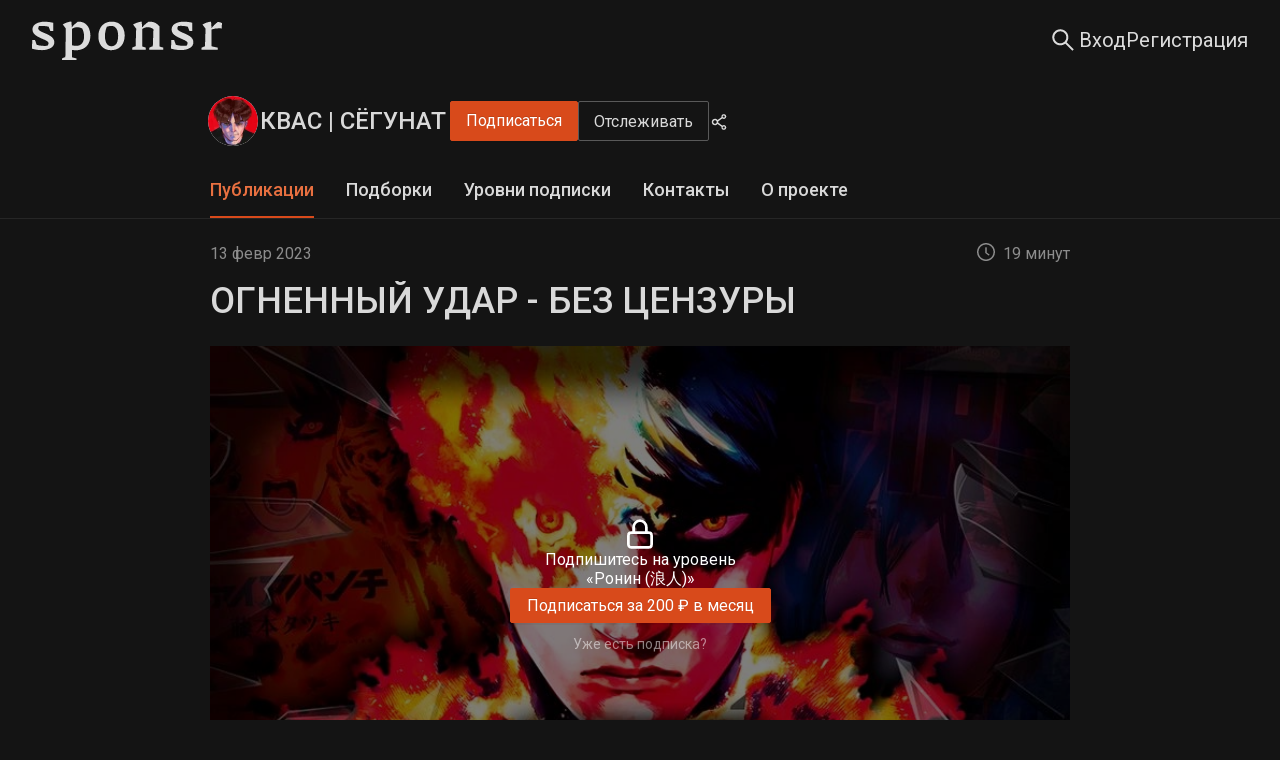

--- FILE ---
content_type: text/css; charset=UTF-8
request_url: https://sponsr.ru/_next/static/css/a012dd8b07fd591e.css
body_size: 11974
content:
.designSwitcher_layout__BeKuv{--neutral-9:#4e4e4e;--neutral-10:#434343;--neutral-11:#353535;--neutral-12:#262626;--neutral-13:#1f1f1f;--neutral-14:#141414;--neutral-15:#000;--neutral-1-transparent20:#ffffff20;--neutral-1-transparent50:#ffffff50;--neutral-1-transparent85:#ffffff85;--neutral-14-transparent50:#14141450;--neutral-15-transparent10:#00000010;--neutral-15-transparent20:#00000020;--neutral-15-transparent50:#00000050;--neutral-15-transparent85:#00000085;--golden-purple-1:#f9f0ff;--golden-purple-2:#efdbff;--golden-purple-3:#d3adf7;--golden-purple-4:#b37feb;--golden-purple-8:#391085;--golden-purple-9:#22075e;--golden-purple-10:#120338;--golden-purple-100:#1a1325;--golden-purple-200:#24163a;--golden-purple-300:#301c4d;--golden-purple-400:#3e2069;--golden-purple-800:#ab7ae0;--golden-purple-900:#cda8f0;--golden-purple-1000:#ebd7fa;--background-layer1:var(--neutral-1);--background-layer1-hover:var(--neutral-2);--background-layer1-pressed:var(--neutral-3);--background-layer2:var(--neutral-1);--background-layer2-hover:var(--neutral-2);--background-layer2-pressed:var(--neutral-3);--background-layer3:var(--neutral-1);--background-layer3-hover:var(--neutral-2);--background-layer3-pressed:var(--neutral-3);--background-disabled:var(--neutral-3);--background-element1:var(--neutral-3);--background-element1-hover:var(--neutral-4);--background-element1-pressed:var(--neutral-5);--background-element2:var(--neutral-4);--background-element2-hover:var(--neutral-5);--background-element2-pressed:var(--neutral-6);--background-element-dark:var(--neutral-10);--background-element-dark-hover:var(--neutral-9);--background-element-dark-pressed:var(--neutral-11);--background-chip:var(--neutral-4);--background-chip-hover:var(--neutral-5);--background-chip-pressed:var(--neutral-14);--background-controls:var(--neutral-6);--background-layer1-inverse:var(--neutral-14);--background-layer2-inverse:var(--neutral-13);--background-layer3-inverse:var(--neutral-11);--background-brand-lighter:var(--volcano-2);--background-brand:var(--volcano-6);--background-brand-hover:var(--volcano-5);--background-brand-pressed:var(--volcano-8);--background-brand-darker:var(--volcano-7);--background-success:var(--polar-green-7);--background-success-hover:var(--polar-green-6);--background-success-pressed:var(--polar-green-8);--background-info:var(--daybreak-blue-6);--background-info-hover:var(--daybreak-blue-5);--background-info-pressed:var(--daybreak-blue-7);--background-warning:var(--calendula-gold-6);--background-warning-hover:var(--calendula-gold-5);--background-warning-pressed:var(--calendula-gold-7);--background-danger:var(--dust-red-6);--background-danger-hover:var(--dust-red-5);--background-danger-pressed:var(--dust-red-7);--background-special:var(--golden-purple-6);--background-special-hover:var(--golden-purple-5);--background-special-pressed:var(--golden-purple-7);--background-brand-transparent:var(--volcano-1);--background-brand-transparent-hover:var(--volcano-2);--background-brand-transparent-active:var(--volcano-3);--background-brand-transparent2:var(--volcano-2);--background-success-transparent:var(--polar-green-1);--background-success-transparent-hover:var(--polar-green-2);--background-success-transparent-pressed:var(--polar-green-3);--background-success-transparent2:var(--polar-green-2);--background-info-transparent:var(--daybreak-blue-1);--background-info-transparent-hover:var(--daybreak-blue-2);--background-info-transparent-pressed:var(--daybreak-blue-3);--background-info-transparent2:var(--daybreak-blue-2);--background-info-transparent2-hover:var(--daybreak-blue-3);--background-info-transparent2-pressed:var(--daybreak-blue-4);--background-warning-transparent:var(--calendula-gold-1);--background-warning-transparent-hover:var(--calendula-gold-2);--background-warning-transparent-pressed:var(--calendula-gold-3);--background-warning-transparent2:var(--calendula-gold-2);--background-danger-transparent:var(--dust-red-1);--background-danger-transparent-hover:var(--dust-red-2);--background-danger-transparent-pressed:var(--dust-red-3);--background-danger-transparent2:var(--dust-red-2);--background-special-transparent:var(--golden-purple-1);--background-special-transparent-hover:var(--golden-purple-2);--background-special-transparent-pressed:var(--golden-purple-3);--background-light-transparent:var(--neutral-1-transparent20);--background-special-transparent2:var(--golden-purple-2);--background-rating:var(--calendula-gold-5);--background-white-only:var(--neutral-1);--background-white-only-hover:var(--neutral-2);--background-white-only-pressed:var(--neutral-3);--background-dark-only:var(--neutral-14);--background-popover:var(--neutral-15-transparent85);--background-paywall:var(--neutral-15-transparent50);--background-paywall-blur:var(--neutral-15-transparent10);--background-photo-hover:var(--neutral-15-transparent20);--loader-layer1:var(--neutral-1-transparent50);--skeleton-bg:hsla(0,0%,75%,.2);--background-empty-basic:var(--neutral-5);--background-empty-inside:var(--neutral-6);--background-empty-sheet:var(--neutral-4);--background-empty-shadow:var(--neutral-4);--background-telegram:#2aabee;--background-vkontakte:#07f;--background-odnoklassniki:#f80;--background-yandex:#fc3f1d;--background-mailru-bg:#005ff9;--background-mailru-logo:#ff9e00;--background-youtube:red;--background-google-red:#eb4335;--background-google-yellow:#fbbc05;--background-google-green:#34a853;--background-google-blue:#4285f4;--content-brand:var(--volcano-6);--content-brand-visited:var(--volcano-7);--content-brand-transparent:var(--volcano-3);--content-primary:var(--neutral-12);--content-primary-visited:var(--neutral-7);--content-primary-visited-list:var(--neutral-8);--content-secondary:var(--neutral-7);--content-secondary-hover:var(--neutral-12);--content-secondary-link:var(--neutral-10);--content-disabled-and-placeholder:var(--neutral-6);--content-primary-post:var(--neutral-12);--content-hover:var(--volcano-5);--content-pressed:var(--volcano-8);--content-white-only:var(--neutral-1);--content-white-only-hover:var(--neutral-5);--content-white-only-pressed:var(--neutral-6);--content-white-only-transparent:var(--neutral-1-transparent50);--content-white-only-transparent-hover:var(--neutral-1-transparent85);--content-dark-only:var(--neutral-12);--content-high-contrast:var(--neutral-12);--content-success:var(--polar-green-8);--content-info:var(--daybreak-blue-6);--content-warning:var(--calendula-gold-6);--content-danger:var(--dust-red-7);--content-special:var(--golden-purple-6);--content-inverse:var(--neutral-1);--border-primary:var(--neutral-5);--border-secondary:var(--neutral-4);--border-bright:var(--neutral-5);--border-primary-inverse:var(--neutral-11);--border-brand:var(--volcano-6);--border-brand-transparent:var(--volcano-3);--border-success-transparent:var(--polar-green-3);--border-info-transparent:var(--daybreak-blue-3);--border-warning-transparent:var(--calendula-gold-3);--border-danger:var(--dust-red-6);--border-danger-transparent:var(--dust-red-2);--border-special-transparent:var(--golden-purple-3);--border-light-transparent:var(--neutral-1-transparent20);--border-white-only:var(--neutral-1);--gradient-special-project:linear-gradient(180deg,transparent,#000 26%);--gradient-brand:linear-gradient(90deg,#fa5419,#f59b40);--gradient-playlist:linear-gradient(180deg,transparent,#000 110%)}[data-theme=dark] .designSwitcher_layout__BeKuv{--background-layer1:var(--neutral-14);--background-layer1-hover:var(--neutral-12);--background-layer1-pressed:var(--neutral-11);--background-layer2:var(--neutral-13);--background-layer2-hover:var(--neutral-12);--background-layer2-pressed:var(--neutral-11);--background-layer3:var(--neutral-11);--background-layer3-hover:var(--neutral-10);--background-layer3-pressed:var(--neutral-9);--background-disabled:var(--neutral-12);--background-element1:var(--neutral-12);--background-element1-hover:var(--neutral-11);--background-element1-pressed:var(--neutral-10);--background-element2:var(--neutral-11);--background-element2-hover:var(--neutral-10);--background-element2-pressed:var(--neutral-9);--background-element-dark:var(--neutral-12);--background-element-dark-hover:var(--neutral-10);--background-element-dark-pressed:var(--neutral-13);--background-chip:var(--neutral-11);--background-chip-hover:var(--neutral-10);--background-chip-pressed:var(--neutral-1);--background-controls:var(--neutral-8);--background-layer1-inverse:var(--neutral-1);--background-layer2-inverse:var(--neutral-1);--background-layer3-inverse:var(--neutral-1);--background-brand-lighter:var(--volcano-400);--background-brand-hover:var(--volcano-800);--background-brand-pressed:var(--volcano-600);--background-brand-darker:var(--volcano-600);--background-success:var(--polar-green-7);--background-success-hover:var(--polar-green-6);--background-success-pressed:var(--polar-green-8);--background-info:var(--daybreak-blue-600);--background-info-hover:var(--daybreak-blue-700);--background-info-pressed:var(--daybreak-blue-500);--background-warning:var(--calendula-gold-600);--background-warning-hover:var(--calendula-gold-5);--background-warning-pressed:var(--calendula-gold-7);--background-danger:var(--dust-red-600);--background-danger-hover:var(--dust-red-700);--background-danger-pressed:var(--dust-red-500);--background-special:var(--golden-purple-600);--background-special-hover:var(--golden-purple-700);--background-special-pressed:var(--golden-purple-500);--background-brand-transparent:var(--volcano-200);--background-brand-transparent-hover:var(--volcano-300);--background-brand-transparent-active:var(--volcano-400);--background-brand-transparent2:var(--volcano-300);--background-success-transparent:var(--polar-green-200);--background-success-transparent-hover:var(--polar-green-300);--background-success-transparent-pressed:var(--polar-green-400);--background-success-transparent2:var(--polar-green-300);--background-info-transparent:var(--daybreak-blue-200);--background-info-transparent-hover:var(--daybreak-blue-300);--background-info-transparent-pressed:var(--daybreak-blue-400);--background-info-transparent2:var(--daybreak-blue-300);--background-info-transparent2-hover:var(--daybreak-blue-400);--background-info-transparent2-pressed:var(--daybreak-blue-500);--background-warning-transparent:var(--calendula-gold-200);--background-warning-transparent-hover:var(--calendula-gold-300);--background-warning-transparent-pressed:var(--calendula-gold-400);--background-warning-transparent2:var(--calendula-gold-300);--background-danger-transparent:var(--dust-red-200);--background-danger-transparent-hover:var(--dust-red-300);--background-danger-transparent-pressed:var(--dust-red-400);--background-danger-transparent2:var(--dust-red-300);--background-special-transparent:var(--golden-purple-300);--background-special-transparent-hover:var(--golden-purple-400);--background-special-transparent-pressed:var(--golden-purple-500);--background-light-transparent:var(--neutral-1-transparent20);--background-special-transparent2:var(--golden-purple-400);--background-rating:var(--calendula-gold-5);--background-white-only:var(--neutral-1);--background-white-only-hover:var(--neutral-2);--background-white-only-pressed:var(--neutral-3);--background-dark-only:var(--neutral-14);--background-popover:var(--neutral-10);--background-paywall:var(--neutral-15-transparent50);--background-paywall-blur:var(--neutral-15-transparent10);--background-photo-hover:var(--neutral-15-transparent20);--loader-layer1:var(--neutral-14-transparent50);--skeleton-bg:hsla(0,0%,100%,.1);--background-empty-basic:var(--neutral-6);--background-empty-inside:var(--neutral-7);--background-empty-sheet:var(--neutral-5);--background-empty-shadow:var(--neutral-7);--content-brand:var(--volcano-700);--content-brand-visited:var(--volcano-600);--content-brand-transparent:var(--volcano-500);--content-primary:var(--neutral-5);--content-primary-visited:var(--neutral-7);--content-primary-visited-list:var(--neutral-6);--content-secondary:var(--neutral-7);--content-secondary-hover:var(--neutral-5);--content-secondary-link:var(--neutral-6);--content-disabled-and-placeholder:var(--neutral-8);--content-primary-post:var(--neutral-6);--content-hover:var(--volcano-800);--content-pressed:var(--volcano-600);--content-white-only:var(--neutral-1);--content-white-only-hover:var(--neutral-5);--content-white-only-pressed:var(--neutral-6);--content-white-only-transparent:var(--neutral-1-transparent50);--content-white-only-transparent-hover:var(--neutral-1-transparent85);--content-dark-only:var(--neutral-12);--content-high-contrast:var(--neutral-1);--content-success:var(--polar-green-500);--content-info:var(--daybreak-blue-600);--content-warning:var(--calendula-gold-600);--content-danger:var(--dust-red-700);--content-special:var(--golden-purple-800);--content-inverse:var(--neutral-12);--border-primary:var(--neutral-11);--border-secondary:var(--neutral-12);--border-bright:var(--neutral-8);--border-primary-inverse:var(--neutral-5);--border-brand:var(--volcano-600);--border-brand-transparent:var(--volcano-400);--border-success-transparent:var(--polar-green-400);--border-info-transparent:var(--daybreak-blue-400);--border-warning-transparent:var(--calendula-gold-400);--border-danger:var(--dust-red-600);--border-danger-transparent:var(--dust-red-400);--border-special-transparent:var(--golden-purple-500);--border-light-transparent:var(--neutral-1-transparent20);--border-white-only:var(--neutral-1);--gradient-special-project:linear-gradient(180deg,transparent,#000 26%);--gradient-brand:radial-gradient(50.64% 92.68% at 48.78% 5.46%,#ff5f20 0%,#f44400 49.5%,rgba(204,49,0,0) 100%);--gradient-playlist:linear-gradient(180deg,transparent,#000 110%)}.designSwitcher_root__Z3BrO{cursor:pointer}.designSwitcher_root__Z3BrO .ant-badge-dot{width:10px;height:10px}.designSwitcher_thanks__VKkvs{font-size:16px;line-height:24px;font-weight:500!important}.designSwitcher_message__M3j7J{width:240px}.designSwitcher_form__rKhnB{width:275px}.designSwitcher_form__rKhnB .ant-input{border:1px solid var(--neutral-8);background-color:var(--neutral-12);color:var(--content-primary-inverse)}.designSwitcher_form__rKhnB .ant-input-textarea-show-count:after{color:var(--content-secondary);margin:0}.designSwitcher_form__rKhnB .ant-btn-primary{margin-top:8px}.designSwitcher_popover__OitRZ.designSwitcher_popover__OitRZ h5{font-weight:500}.designSwitcher_popover__OitRZ .ant-popover-inner-content{padding:16px;position:relative}.designSwitcher_popover__OitRZ .ant-popover-inner{border-radius:4px;background-color:var(--neutral-12)}.designSwitcher_popover__OitRZ .ant-popover-arrow-content{--antd-arrow-background-color:var(--neutral-12)}.designSwitcher_popover__OitRZ .ant-typography:not(h5,.thanks){font-size:var(--fs14);margin:0}.designSwitcher_popover__OitRZ .ant-typography{color:var(--content-primary-inverse)}.designSwitcher_popover__OitRZ .ant-rate-star.ant-rate-star-zero .ant-rate-star-second{color:var(--neutral-10)}.designSwitcher_popover__OitRZ .ant-rate{width:100%;display:flex;height:55px;margin-bottom:8px;align-items:center;gap:16px}.designSwitcher_popover__OitRZ .ant-switch{background:var(--neutral-8)}.designSwitcher_popover__OitRZ .ant-switch-checked{background:var(--volcano-6)}.designSwitcher_popover__OitRZ .ant-popover-arrow{top:.5px}.designSwitcher_popover__OitRZ .designSwitcher_btnGroup__sHsoJ{padding-top:12px}.designSwitcher_popover__OitRZ .designSwitcher_btnGroup__sHsoJ .ant-btn-default{border-radius:2px;border:1px solid var(--neutral-8);background:var(--neutral-12);color:var(--content-primary-inverse)}.designSwitcher_closeBtn__3xFVk{position:absolute;right:6px;padding:0;color:var(--content-primary-inverse)}.designSwitcher_closeBtn__3xFVk :hover{color:var(--content-brand)}[data-theme=dark] .designSwitcher_popover__OitRZ .ant-popover-arrow-content{--antd-arrow-background-color:var(--content-primary-inverse)}[data-theme=dark] .designSwitcher_popover__OitRZ .ant-popover-inner{background-color:var(--content-primary-inverse)}[data-theme=dark] .designSwitcher_popover__OitRZ .ant-typography{color:var(--neutral-12)}[data-theme=dark] .designSwitcher_popover__OitRZ .ant-rate-star.ant-rate-star-zero .ant-rate-star-second{color:var(--neutral-5)}[data-theme=dark] .designSwitcher_popover__OitRZ .ant-switch{background:var(--neutral-6)}[data-theme=dark] .designSwitcher_popover__OitRZ .ant-switch-checked{background:var(--volcano-6)}[data-theme=dark] .designSwitcher_btnGroup__sHsoJ .ant-btn-default{border-radius:2px;border:1px solid var(--neutral-5);background:var(--neutral-1);color:var(--neutral-12)}[data-theme=dark] .designSwitcher_closeBtn__3xFVk{color:var(--neutral-10)}[data-theme=dark] .designSwitcher_form__rKhnB .ant-input{border:1px solid var(--neutral-5);background-color:var(--neutral-1);color:var(--neutral-12)}.designSwitcher_popoverTitle__k895h button{margin-left:8px}.designSwitcher_feedbackWrapper__iFhDk{margin-top:12px!important}.designSwitcher_feedbackWrapper__iFhDk a{color:var(--content-brand)!important}.designSwitcher_thanksRoot__EgB8M{width:160px!important}[data-video-mode=true] .designSwitcher_popover__OitRZ .ant-btn-icon-only{color:var(--neutral-10)!important}[data-video-mode=true] .designSwitcher_popover__OitRZ .ant-input{border:1px solid var(--neutral-5);background-color:var(--neutral-1);color:var(--neutral-12)}[data-video-mode=true] .designSwitcher_popover__OitRZ .ant-popover-arrow-content{--antd-arrow-background-color:var(--content-primary-inverse)!important}[data-video-mode=true] .designSwitcher_popover__OitRZ .ant-popover-inner{background-color:var(--content-primary-inverse)!important}[data-video-mode=true] .designSwitcher_popover__OitRZ .ant-typography{color:var(--neutral-12)!important}[data-video-mode=true] .designSwitcher_popover__OitRZ .ant-rate-star.ant-rate-star-zero .ant-rate-star-second{color:var(--neutral-5)!important}[data-video-mode=true] .designSwitcher_popover__OitRZ a.ant-typography{color:var(--volcano-6)!important}[data-video-mode=true] .designSwitcher_popover__OitRZ .ant-btn-primary,[data-video-mode=true] .designSwitcher_popover__OitRZ .ant-switch-checked{background:var(--volcano-6)!important}@media print{.designSwitcher_popover__OitRZ,.designSwitcher_root__Z3BrO{display:none}}.headerLogo_desktopLogo__May3g,.headerLogo_mobileLogo__Sb_rC{width:100%;height:100%;display:block}@media (max-width:600px){.headerLogo_desktopLogo__May3g,.headerLogo_mobileLogo__Sb_rC{display:none}}.headerLogo_desktopLogo__May3g svg,.headerLogo_mobileLogo__Sb_rC svg{width:100%;height:100%;display:block}.headerLogo_mobileLogo__Sb_rC{display:none}@media (max-width:600px){.headerLogo_mobileLogo__Sb_rC{display:block}}.feedbackBadge_layout__CfnjG{--neutral-9:#4e4e4e;--neutral-10:#434343;--neutral-11:#353535;--neutral-12:#262626;--neutral-13:#1f1f1f;--neutral-14:#141414;--neutral-15:#000;--neutral-1-transparent20:#ffffff20;--neutral-1-transparent50:#ffffff50;--neutral-1-transparent85:#ffffff85;--neutral-14-transparent50:#14141450;--neutral-15-transparent10:#00000010;--neutral-15-transparent20:#00000020;--neutral-15-transparent50:#00000050;--neutral-15-transparent85:#00000085;--golden-purple-1:#f9f0ff;--golden-purple-2:#efdbff;--golden-purple-3:#d3adf7;--golden-purple-4:#b37feb;--golden-purple-8:#391085;--golden-purple-9:#22075e;--golden-purple-10:#120338;--golden-purple-100:#1a1325;--golden-purple-200:#24163a;--golden-purple-300:#301c4d;--golden-purple-400:#3e2069;--golden-purple-800:#ab7ae0;--golden-purple-900:#cda8f0;--golden-purple-1000:#ebd7fa;--background-layer1:var(--neutral-1);--background-layer1-hover:var(--neutral-2);--background-layer1-pressed:var(--neutral-3);--background-layer2:var(--neutral-1);--background-layer2-hover:var(--neutral-2);--background-layer2-pressed:var(--neutral-3);--background-layer3:var(--neutral-1);--background-layer3-hover:var(--neutral-2);--background-layer3-pressed:var(--neutral-3);--background-disabled:var(--neutral-3);--background-element1:var(--neutral-3);--background-element1-hover:var(--neutral-4);--background-element1-pressed:var(--neutral-5);--background-element2:var(--neutral-4);--background-element2-hover:var(--neutral-5);--background-element2-pressed:var(--neutral-6);--background-element-dark:var(--neutral-10);--background-element-dark-hover:var(--neutral-9);--background-element-dark-pressed:var(--neutral-11);--background-chip:var(--neutral-4);--background-chip-hover:var(--neutral-5);--background-chip-pressed:var(--neutral-14);--background-controls:var(--neutral-6);--background-layer1-inverse:var(--neutral-14);--background-layer2-inverse:var(--neutral-13);--background-layer3-inverse:var(--neutral-11);--background-brand-lighter:var(--volcano-2);--background-brand:var(--volcano-6);--background-brand-hover:var(--volcano-5);--background-brand-pressed:var(--volcano-8);--background-brand-darker:var(--volcano-7);--background-success:var(--polar-green-7);--background-success-hover:var(--polar-green-6);--background-success-pressed:var(--polar-green-8);--background-info:var(--daybreak-blue-6);--background-info-hover:var(--daybreak-blue-5);--background-info-pressed:var(--daybreak-blue-7);--background-warning:var(--calendula-gold-6);--background-warning-hover:var(--calendula-gold-5);--background-warning-pressed:var(--calendula-gold-7);--background-danger:var(--dust-red-6);--background-danger-hover:var(--dust-red-5);--background-danger-pressed:var(--dust-red-7);--background-special:var(--golden-purple-6);--background-special-hover:var(--golden-purple-5);--background-special-pressed:var(--golden-purple-7);--background-brand-transparent:var(--volcano-1);--background-brand-transparent-hover:var(--volcano-2);--background-brand-transparent-active:var(--volcano-3);--background-brand-transparent2:var(--volcano-2);--background-success-transparent:var(--polar-green-1);--background-success-transparent-hover:var(--polar-green-2);--background-success-transparent-pressed:var(--polar-green-3);--background-success-transparent2:var(--polar-green-2);--background-info-transparent:var(--daybreak-blue-1);--background-info-transparent-hover:var(--daybreak-blue-2);--background-info-transparent-pressed:var(--daybreak-blue-3);--background-info-transparent2:var(--daybreak-blue-2);--background-info-transparent2-hover:var(--daybreak-blue-3);--background-info-transparent2-pressed:var(--daybreak-blue-4);--background-warning-transparent:var(--calendula-gold-1);--background-warning-transparent-hover:var(--calendula-gold-2);--background-warning-transparent-pressed:var(--calendula-gold-3);--background-warning-transparent2:var(--calendula-gold-2);--background-danger-transparent:var(--dust-red-1);--background-danger-transparent-hover:var(--dust-red-2);--background-danger-transparent-pressed:var(--dust-red-3);--background-danger-transparent2:var(--dust-red-2);--background-special-transparent:var(--golden-purple-1);--background-special-transparent-hover:var(--golden-purple-2);--background-special-transparent-pressed:var(--golden-purple-3);--background-light-transparent:var(--neutral-1-transparent20);--background-special-transparent2:var(--golden-purple-2);--background-rating:var(--calendula-gold-5);--background-white-only:var(--neutral-1);--background-white-only-hover:var(--neutral-2);--background-white-only-pressed:var(--neutral-3);--background-dark-only:var(--neutral-14);--background-popover:var(--neutral-15-transparent85);--background-paywall:var(--neutral-15-transparent50);--background-paywall-blur:var(--neutral-15-transparent10);--background-photo-hover:var(--neutral-15-transparent20);--loader-layer1:var(--neutral-1-transparent50);--skeleton-bg:hsla(0,0%,75%,.2);--background-empty-basic:var(--neutral-5);--background-empty-inside:var(--neutral-6);--background-empty-sheet:var(--neutral-4);--background-empty-shadow:var(--neutral-4);--background-telegram:#2aabee;--background-vkontakte:#07f;--background-odnoklassniki:#f80;--background-yandex:#fc3f1d;--background-mailru-bg:#005ff9;--background-mailru-logo:#ff9e00;--background-youtube:red;--background-google-red:#eb4335;--background-google-yellow:#fbbc05;--background-google-green:#34a853;--background-google-blue:#4285f4;--content-brand:var(--volcano-6);--content-brand-visited:var(--volcano-7);--content-brand-transparent:var(--volcano-3);--content-primary:var(--neutral-12);--content-primary-visited:var(--neutral-7);--content-primary-visited-list:var(--neutral-8);--content-secondary:var(--neutral-7);--content-secondary-hover:var(--neutral-12);--content-secondary-link:var(--neutral-10);--content-disabled-and-placeholder:var(--neutral-6);--content-primary-post:var(--neutral-12);--content-hover:var(--volcano-5);--content-pressed:var(--volcano-8);--content-white-only:var(--neutral-1);--content-white-only-hover:var(--neutral-5);--content-white-only-pressed:var(--neutral-6);--content-white-only-transparent:var(--neutral-1-transparent50);--content-white-only-transparent-hover:var(--neutral-1-transparent85);--content-dark-only:var(--neutral-12);--content-high-contrast:var(--neutral-12);--content-success:var(--polar-green-8);--content-info:var(--daybreak-blue-6);--content-warning:var(--calendula-gold-6);--content-danger:var(--dust-red-7);--content-special:var(--golden-purple-6);--content-inverse:var(--neutral-1);--border-primary:var(--neutral-5);--border-secondary:var(--neutral-4);--border-bright:var(--neutral-5);--border-primary-inverse:var(--neutral-11);--border-brand:var(--volcano-6);--border-brand-transparent:var(--volcano-3);--border-success-transparent:var(--polar-green-3);--border-info-transparent:var(--daybreak-blue-3);--border-warning-transparent:var(--calendula-gold-3);--border-danger:var(--dust-red-6);--border-danger-transparent:var(--dust-red-2);--border-special-transparent:var(--golden-purple-3);--border-light-transparent:var(--neutral-1-transparent20);--border-white-only:var(--neutral-1);--gradient-special-project:linear-gradient(180deg,transparent,#000 26%);--gradient-brand:linear-gradient(90deg,#fa5419,#f59b40);--gradient-playlist:linear-gradient(180deg,transparent,#000 110%)}[data-theme=dark] .feedbackBadge_layout__CfnjG{--background-layer1:var(--neutral-14);--background-layer1-hover:var(--neutral-12);--background-layer1-pressed:var(--neutral-11);--background-layer2:var(--neutral-13);--background-layer2-hover:var(--neutral-12);--background-layer2-pressed:var(--neutral-11);--background-layer3:var(--neutral-11);--background-layer3-hover:var(--neutral-10);--background-layer3-pressed:var(--neutral-9);--background-disabled:var(--neutral-12);--background-element1:var(--neutral-12);--background-element1-hover:var(--neutral-11);--background-element1-pressed:var(--neutral-10);--background-element2:var(--neutral-11);--background-element2-hover:var(--neutral-10);--background-element2-pressed:var(--neutral-9);--background-element-dark:var(--neutral-12);--background-element-dark-hover:var(--neutral-10);--background-element-dark-pressed:var(--neutral-13);--background-chip:var(--neutral-11);--background-chip-hover:var(--neutral-10);--background-chip-pressed:var(--neutral-1);--background-controls:var(--neutral-8);--background-layer1-inverse:var(--neutral-1);--background-layer2-inverse:var(--neutral-1);--background-layer3-inverse:var(--neutral-1);--background-brand-lighter:var(--volcano-400);--background-brand-hover:var(--volcano-800);--background-brand-pressed:var(--volcano-600);--background-brand-darker:var(--volcano-600);--background-success:var(--polar-green-7);--background-success-hover:var(--polar-green-6);--background-success-pressed:var(--polar-green-8);--background-info:var(--daybreak-blue-600);--background-info-hover:var(--daybreak-blue-700);--background-info-pressed:var(--daybreak-blue-500);--background-warning:var(--calendula-gold-600);--background-warning-hover:var(--calendula-gold-5);--background-warning-pressed:var(--calendula-gold-7);--background-danger:var(--dust-red-600);--background-danger-hover:var(--dust-red-700);--background-danger-pressed:var(--dust-red-500);--background-special:var(--golden-purple-600);--background-special-hover:var(--golden-purple-700);--background-special-pressed:var(--golden-purple-500);--background-brand-transparent:var(--volcano-200);--background-brand-transparent-hover:var(--volcano-300);--background-brand-transparent-active:var(--volcano-400);--background-brand-transparent2:var(--volcano-300);--background-success-transparent:var(--polar-green-200);--background-success-transparent-hover:var(--polar-green-300);--background-success-transparent-pressed:var(--polar-green-400);--background-success-transparent2:var(--polar-green-300);--background-info-transparent:var(--daybreak-blue-200);--background-info-transparent-hover:var(--daybreak-blue-300);--background-info-transparent-pressed:var(--daybreak-blue-400);--background-info-transparent2:var(--daybreak-blue-300);--background-info-transparent2-hover:var(--daybreak-blue-400);--background-info-transparent2-pressed:var(--daybreak-blue-500);--background-warning-transparent:var(--calendula-gold-200);--background-warning-transparent-hover:var(--calendula-gold-300);--background-warning-transparent-pressed:var(--calendula-gold-400);--background-warning-transparent2:var(--calendula-gold-300);--background-danger-transparent:var(--dust-red-200);--background-danger-transparent-hover:var(--dust-red-300);--background-danger-transparent-pressed:var(--dust-red-400);--background-danger-transparent2:var(--dust-red-300);--background-special-transparent:var(--golden-purple-300);--background-special-transparent-hover:var(--golden-purple-400);--background-special-transparent-pressed:var(--golden-purple-500);--background-light-transparent:var(--neutral-1-transparent20);--background-special-transparent2:var(--golden-purple-400);--background-rating:var(--calendula-gold-5);--background-white-only:var(--neutral-1);--background-white-only-hover:var(--neutral-2);--background-white-only-pressed:var(--neutral-3);--background-dark-only:var(--neutral-14);--background-popover:var(--neutral-10);--background-paywall:var(--neutral-15-transparent50);--background-paywall-blur:var(--neutral-15-transparent10);--background-photo-hover:var(--neutral-15-transparent20);--loader-layer1:var(--neutral-14-transparent50);--skeleton-bg:hsla(0,0%,100%,.1);--background-empty-basic:var(--neutral-6);--background-empty-inside:var(--neutral-7);--background-empty-sheet:var(--neutral-5);--background-empty-shadow:var(--neutral-7);--content-brand:var(--volcano-700);--content-brand-visited:var(--volcano-600);--content-brand-transparent:var(--volcano-500);--content-primary:var(--neutral-5);--content-primary-visited:var(--neutral-7);--content-primary-visited-list:var(--neutral-6);--content-secondary:var(--neutral-7);--content-secondary-hover:var(--neutral-5);--content-secondary-link:var(--neutral-6);--content-disabled-and-placeholder:var(--neutral-8);--content-primary-post:var(--neutral-6);--content-hover:var(--volcano-800);--content-pressed:var(--volcano-600);--content-white-only:var(--neutral-1);--content-white-only-hover:var(--neutral-5);--content-white-only-pressed:var(--neutral-6);--content-white-only-transparent:var(--neutral-1-transparent50);--content-white-only-transparent-hover:var(--neutral-1-transparent85);--content-dark-only:var(--neutral-12);--content-high-contrast:var(--neutral-1);--content-success:var(--polar-green-500);--content-info:var(--daybreak-blue-600);--content-warning:var(--calendula-gold-600);--content-danger:var(--dust-red-700);--content-special:var(--golden-purple-800);--content-inverse:var(--neutral-12);--border-primary:var(--neutral-11);--border-secondary:var(--neutral-12);--border-bright:var(--neutral-8);--border-primary-inverse:var(--neutral-5);--border-brand:var(--volcano-600);--border-brand-transparent:var(--volcano-400);--border-success-transparent:var(--polar-green-400);--border-info-transparent:var(--daybreak-blue-400);--border-warning-transparent:var(--calendula-gold-400);--border-danger:var(--dust-red-600);--border-danger-transparent:var(--dust-red-400);--border-special-transparent:var(--golden-purple-500);--border-light-transparent:var(--neutral-1-transparent20);--border-white-only:var(--neutral-1);--gradient-special-project:linear-gradient(180deg,transparent,#000 26%);--gradient-brand:radial-gradient(50.64% 92.68% at 48.78% 5.46%,#ff5f20 0%,#f44400 49.5%,rgba(204,49,0,0) 100%);--gradient-playlist:linear-gradient(180deg,transparent,#000 110%)}.feedbackBadge_root__vAyRq{cursor:pointer}.feedbackBadge_root__vAyRq .ant-badge-dot{width:10px;height:10px;background-color:var(--volcano-6)}.feedbackBadge_thanks___E4Qo{font-size:16px;line-height:24px;font-weight:500!important}.feedbackBadge_message__fv9bT{width:280px}.feedbackBadge_form__SBC_f{width:275px}.feedbackBadge_form__SBC_f .ant-input{border:1px solid var(--neutral-8);background-color:var(--neutral-12);color:var(--content-primary-inverse)}.feedbackBadge_form__SBC_f .ant-input-textarea-show-count:after{color:var(--content-secondary);margin:0}.feedbackBadge_form__SBC_f .ant-btn-primary{margin-top:8px}.feedbackBadge_favorite__AbOXl .ant-popover-arrow{margin-left:4px}@media (max-width:600px){.feedbackBadge_favorite__AbOXl .ant-popover-arrow{margin-left:32px}}.feedbackBadge_popover__b30Xn.feedbackBadge_popover__b30Xn h5{font-weight:500}.feedbackBadge_popover__b30Xn .ant-popover-inner-content{padding:16px;position:relative}.feedbackBadge_popover__b30Xn .ant-popover-inner{margin-right:16px;border-radius:4px;background-color:var(--neutral-12)}.feedbackBadge_popover__b30Xn .ant-popover-arrow-content{--antd-arrow-background-color:var(--neutral-12)}.feedbackBadge_popover__b30Xn .ant-typography:not(h5,.thanks){font-size:var(--fs14);margin:0}.feedbackBadge_popover__b30Xn .ant-typography{color:var(--content-primary-inverse)}.feedbackBadge_popover__b30Xn .ant-rate-star.ant-rate-star-zero .ant-rate-star-second{color:var(--neutral-10)}.feedbackBadge_popover__b30Xn .ant-rate{width:100%;display:flex;height:55px;margin-bottom:8px;align-items:center;gap:16px}.feedbackBadge_popover__b30Xn .ant-popover-arrow{top:.5px}.feedbackBadge_closeBtn__NcB_C{position:absolute;right:6px;padding:0;color:var(--content-primary-inverse)}.feedbackBadge_closeBtn__NcB_C :hover{color:var(--content-brand)}.feedbackBadge_popoverTitle__m2MXg{margin-bottom:12px!important}.feedbackBadge_linksWrapper__L4XSm{margin-top:16px;display:flex;flex-direction:column;gap:8px}.feedbackBadge_oldDesignLink__fQx5A{color:var(--content-primary-inverse)!important;text-decoration:underline!important}.feedbackBadge_feedbackLink___V9IC,.feedbackBadge_oldDesignLink__fQx5A:hover{color:var(--content-brand)!important}.feedbackBadge_thanksRoot__tsisv{width:160px!important}[data-theme=dark] .feedbackBadge_popover__b30Xn .ant-popover-arrow-content{--antd-arrow-background-color:var(--content-primary-inverse)}[data-theme=dark] .feedbackBadge_popover__b30Xn .ant-popover-inner{background-color:var(--content-primary-inverse)}[data-theme=dark] .feedbackBadge_popover__b30Xn .ant-typography{color:var(--neutral-12)}[data-theme=dark] .feedbackBadge_popover__b30Xn .ant-rate-star.ant-rate-star-zero .ant-rate-star-second{color:var(--neutral-5)}[data-theme=dark] .feedbackBadge_closeBtn__NcB_C{color:var(--neutral-10)}[data-theme=dark] .feedbackBadge_form__SBC_f .ant-input{border:1px solid var(--neutral-5);background-color:var(--neutral-1);color:var(--neutral-12)}[data-theme=dark] .feedbackBadge_oldDesignLink__fQx5A{color:var(--neutral-12)!important}[data-theme=dark] .feedbackBadge_feedbackLink___V9IC,[data-theme=dark] .feedbackBadge_oldDesignLink__fQx5A:hover{color:var(--volcano-6)!important}[data-video-mode=true] .feedbackBadge_popover__b30Xn .ant-btn-icon-only{color:var(--neutral-10)!important}[data-video-mode=true] .feedbackBadge_popover__b30Xn .ant-input{border:1px solid var(--neutral-5);background-color:var(--neutral-1);color:var(--neutral-12)}[data-video-mode=true] .feedbackBadge_popover__b30Xn .ant-popover-arrow-content{--antd-arrow-background-color:var(--content-primary-inverse)!important}[data-video-mode=true] .feedbackBadge_popover__b30Xn .ant-popover-inner{background-color:var(--content-primary-inverse)!important}[data-video-mode=true] .feedbackBadge_popover__b30Xn .ant-typography{color:var(--neutral-12)!important}[data-video-mode=true] .feedbackBadge_popover__b30Xn .ant-rate-star.ant-rate-star-zero .ant-rate-star-second{color:var(--neutral-5)!important}[data-video-mode=true] .feedbackBadge_popover__b30Xn a.ant-typography{color:var(--volcano-6)!important}[data-video-mode=true] .feedbackBadge_popover__b30Xn .ant-btn-primary{background:var(--volcano-6)!important}[data-video-mode=true] .feedbackBadge_oldDesignLink__fQx5A{color:var(--neutral-12)!important}[data-video-mode=true] .feedbackBadge_feedbackLink___V9IC,[data-video-mode=true] .feedbackBadge_oldDesignLink__fQx5A:hover{color:var(--volcano-6)!important}@media print{.feedbackBadge_popover__b30Xn,.feedbackBadge_root__vAyRq{display:none}}.feedbackBadge_infoIcon__kyfkH{font-size:24px;color:var(--content-primary)}.index_layout__z57Bx{--neutral-9:#4e4e4e;--neutral-10:#434343;--neutral-11:#353535;--neutral-12:#262626;--neutral-13:#1f1f1f;--neutral-14:#141414;--neutral-15:#000;--neutral-1-transparent20:#ffffff20;--neutral-1-transparent50:#ffffff50;--neutral-1-transparent85:#ffffff85;--neutral-14-transparent50:#14141450;--neutral-15-transparent10:#00000010;--neutral-15-transparent20:#00000020;--neutral-15-transparent50:#00000050;--neutral-15-transparent85:#00000085;--golden-purple-1:#f9f0ff;--golden-purple-2:#efdbff;--golden-purple-3:#d3adf7;--golden-purple-4:#b37feb;--golden-purple-8:#391085;--golden-purple-9:#22075e;--golden-purple-10:#120338;--golden-purple-100:#1a1325;--golden-purple-200:#24163a;--golden-purple-300:#301c4d;--golden-purple-400:#3e2069;--golden-purple-800:#ab7ae0;--golden-purple-900:#cda8f0;--golden-purple-1000:#ebd7fa;--background-layer1:var(--neutral-1);--background-layer1-hover:var(--neutral-2);--background-layer1-pressed:var(--neutral-3);--background-layer2:var(--neutral-1);--background-layer2-hover:var(--neutral-2);--background-layer2-pressed:var(--neutral-3);--background-layer3:var(--neutral-1);--background-layer3-hover:var(--neutral-2);--background-layer3-pressed:var(--neutral-3);--background-disabled:var(--neutral-3);--background-element1:var(--neutral-3);--background-element1-hover:var(--neutral-4);--background-element1-pressed:var(--neutral-5);--background-element2:var(--neutral-4);--background-element2-hover:var(--neutral-5);--background-element2-pressed:var(--neutral-6);--background-element-dark:var(--neutral-10);--background-element-dark-hover:var(--neutral-9);--background-element-dark-pressed:var(--neutral-11);--background-chip:var(--neutral-4);--background-chip-hover:var(--neutral-5);--background-chip-pressed:var(--neutral-14);--background-controls:var(--neutral-6);--background-layer1-inverse:var(--neutral-14);--background-layer2-inverse:var(--neutral-13);--background-layer3-inverse:var(--neutral-11);--background-brand-lighter:var(--volcano-2);--background-brand:var(--volcano-6);--background-brand-hover:var(--volcano-5);--background-brand-pressed:var(--volcano-8);--background-brand-darker:var(--volcano-7);--background-success:var(--polar-green-7);--background-success-hover:var(--polar-green-6);--background-success-pressed:var(--polar-green-8);--background-info:var(--daybreak-blue-6);--background-info-hover:var(--daybreak-blue-5);--background-info-pressed:var(--daybreak-blue-7);--background-warning:var(--calendula-gold-6);--background-warning-hover:var(--calendula-gold-5);--background-warning-pressed:var(--calendula-gold-7);--background-danger:var(--dust-red-6);--background-danger-hover:var(--dust-red-5);--background-danger-pressed:var(--dust-red-7);--background-special:var(--golden-purple-6);--background-special-hover:var(--golden-purple-5);--background-special-pressed:var(--golden-purple-7);--background-brand-transparent:var(--volcano-1);--background-brand-transparent-hover:var(--volcano-2);--background-brand-transparent-active:var(--volcano-3);--background-brand-transparent2:var(--volcano-2);--background-success-transparent:var(--polar-green-1);--background-success-transparent-hover:var(--polar-green-2);--background-success-transparent-pressed:var(--polar-green-3);--background-success-transparent2:var(--polar-green-2);--background-info-transparent:var(--daybreak-blue-1);--background-info-transparent-hover:var(--daybreak-blue-2);--background-info-transparent-pressed:var(--daybreak-blue-3);--background-info-transparent2:var(--daybreak-blue-2);--background-info-transparent2-hover:var(--daybreak-blue-3);--background-info-transparent2-pressed:var(--daybreak-blue-4);--background-warning-transparent:var(--calendula-gold-1);--background-warning-transparent-hover:var(--calendula-gold-2);--background-warning-transparent-pressed:var(--calendula-gold-3);--background-warning-transparent2:var(--calendula-gold-2);--background-danger-transparent:var(--dust-red-1);--background-danger-transparent-hover:var(--dust-red-2);--background-danger-transparent-pressed:var(--dust-red-3);--background-danger-transparent2:var(--dust-red-2);--background-special-transparent:var(--golden-purple-1);--background-special-transparent-hover:var(--golden-purple-2);--background-special-transparent-pressed:var(--golden-purple-3);--background-light-transparent:var(--neutral-1-transparent20);--background-special-transparent2:var(--golden-purple-2);--background-rating:var(--calendula-gold-5);--background-white-only:var(--neutral-1);--background-white-only-hover:var(--neutral-2);--background-white-only-pressed:var(--neutral-3);--background-dark-only:var(--neutral-14);--background-popover:var(--neutral-15-transparent85);--background-paywall:var(--neutral-15-transparent50);--background-paywall-blur:var(--neutral-15-transparent10);--background-photo-hover:var(--neutral-15-transparent20);--loader-layer1:var(--neutral-1-transparent50);--skeleton-bg:hsla(0,0%,75%,.2);--background-empty-basic:var(--neutral-5);--background-empty-inside:var(--neutral-6);--background-empty-sheet:var(--neutral-4);--background-empty-shadow:var(--neutral-4);--background-telegram:#2aabee;--background-vkontakte:#07f;--background-odnoklassniki:#f80;--background-yandex:#fc3f1d;--background-mailru-bg:#005ff9;--background-mailru-logo:#ff9e00;--background-youtube:red;--background-google-red:#eb4335;--background-google-yellow:#fbbc05;--background-google-green:#34a853;--background-google-blue:#4285f4;--content-brand:var(--volcano-6);--content-brand-visited:var(--volcano-7);--content-brand-transparent:var(--volcano-3);--content-primary:var(--neutral-12);--content-primary-visited:var(--neutral-7);--content-primary-visited-list:var(--neutral-8);--content-secondary:var(--neutral-7);--content-secondary-hover:var(--neutral-12);--content-secondary-link:var(--neutral-10);--content-disabled-and-placeholder:var(--neutral-6);--content-primary-post:var(--neutral-12);--content-hover:var(--volcano-5);--content-pressed:var(--volcano-8);--content-white-only:var(--neutral-1);--content-white-only-hover:var(--neutral-5);--content-white-only-pressed:var(--neutral-6);--content-white-only-transparent:var(--neutral-1-transparent50);--content-white-only-transparent-hover:var(--neutral-1-transparent85);--content-dark-only:var(--neutral-12);--content-high-contrast:var(--neutral-12);--content-success:var(--polar-green-8);--content-info:var(--daybreak-blue-6);--content-warning:var(--calendula-gold-6);--content-danger:var(--dust-red-7);--content-special:var(--golden-purple-6);--content-inverse:var(--neutral-1);--border-primary:var(--neutral-5);--border-secondary:var(--neutral-4);--border-bright:var(--neutral-5);--border-primary-inverse:var(--neutral-11);--border-brand:var(--volcano-6);--border-brand-transparent:var(--volcano-3);--border-success-transparent:var(--polar-green-3);--border-info-transparent:var(--daybreak-blue-3);--border-warning-transparent:var(--calendula-gold-3);--border-danger:var(--dust-red-6);--border-danger-transparent:var(--dust-red-2);--border-special-transparent:var(--golden-purple-3);--border-light-transparent:var(--neutral-1-transparent20);--border-white-only:var(--neutral-1);--gradient-special-project:linear-gradient(180deg,transparent,#000 26%);--gradient-brand:linear-gradient(90deg,#fa5419,#f59b40);--gradient-playlist:linear-gradient(180deg,transparent,#000 110%)}[data-theme=dark] .index_layout__z57Bx{--background-layer1:var(--neutral-14);--background-layer1-hover:var(--neutral-12);--background-layer1-pressed:var(--neutral-11);--background-layer2:var(--neutral-13);--background-layer2-hover:var(--neutral-12);--background-layer2-pressed:var(--neutral-11);--background-layer3:var(--neutral-11);--background-layer3-hover:var(--neutral-10);--background-layer3-pressed:var(--neutral-9);--background-disabled:var(--neutral-12);--background-element1:var(--neutral-12);--background-element1-hover:var(--neutral-11);--background-element1-pressed:var(--neutral-10);--background-element2:var(--neutral-11);--background-element2-hover:var(--neutral-10);--background-element2-pressed:var(--neutral-9);--background-element-dark:var(--neutral-12);--background-element-dark-hover:var(--neutral-10);--background-element-dark-pressed:var(--neutral-13);--background-chip:var(--neutral-11);--background-chip-hover:var(--neutral-10);--background-chip-pressed:var(--neutral-1);--background-controls:var(--neutral-8);--background-layer1-inverse:var(--neutral-1);--background-layer2-inverse:var(--neutral-1);--background-layer3-inverse:var(--neutral-1);--background-brand-lighter:var(--volcano-400);--background-brand-hover:var(--volcano-800);--background-brand-pressed:var(--volcano-600);--background-brand-darker:var(--volcano-600);--background-success:var(--polar-green-7);--background-success-hover:var(--polar-green-6);--background-success-pressed:var(--polar-green-8);--background-info:var(--daybreak-blue-600);--background-info-hover:var(--daybreak-blue-700);--background-info-pressed:var(--daybreak-blue-500);--background-warning:var(--calendula-gold-600);--background-warning-hover:var(--calendula-gold-5);--background-warning-pressed:var(--calendula-gold-7);--background-danger:var(--dust-red-600);--background-danger-hover:var(--dust-red-700);--background-danger-pressed:var(--dust-red-500);--background-special:var(--golden-purple-600);--background-special-hover:var(--golden-purple-700);--background-special-pressed:var(--golden-purple-500);--background-brand-transparent:var(--volcano-200);--background-brand-transparent-hover:var(--volcano-300);--background-brand-transparent-active:var(--volcano-400);--background-brand-transparent2:var(--volcano-300);--background-success-transparent:var(--polar-green-200);--background-success-transparent-hover:var(--polar-green-300);--background-success-transparent-pressed:var(--polar-green-400);--background-success-transparent2:var(--polar-green-300);--background-info-transparent:var(--daybreak-blue-200);--background-info-transparent-hover:var(--daybreak-blue-300);--background-info-transparent-pressed:var(--daybreak-blue-400);--background-info-transparent2:var(--daybreak-blue-300);--background-info-transparent2-hover:var(--daybreak-blue-400);--background-info-transparent2-pressed:var(--daybreak-blue-500);--background-warning-transparent:var(--calendula-gold-200);--background-warning-transparent-hover:var(--calendula-gold-300);--background-warning-transparent-pressed:var(--calendula-gold-400);--background-warning-transparent2:var(--calendula-gold-300);--background-danger-transparent:var(--dust-red-200);--background-danger-transparent-hover:var(--dust-red-300);--background-danger-transparent-pressed:var(--dust-red-400);--background-danger-transparent2:var(--dust-red-300);--background-special-transparent:var(--golden-purple-300);--background-special-transparent-hover:var(--golden-purple-400);--background-special-transparent-pressed:var(--golden-purple-500);--background-light-transparent:var(--neutral-1-transparent20);--background-special-transparent2:var(--golden-purple-400);--background-rating:var(--calendula-gold-5);--background-white-only:var(--neutral-1);--background-white-only-hover:var(--neutral-2);--background-white-only-pressed:var(--neutral-3);--background-dark-only:var(--neutral-14);--background-popover:var(--neutral-10);--background-paywall:var(--neutral-15-transparent50);--background-paywall-blur:var(--neutral-15-transparent10);--background-photo-hover:var(--neutral-15-transparent20);--loader-layer1:var(--neutral-14-transparent50);--skeleton-bg:hsla(0,0%,100%,.1);--background-empty-basic:var(--neutral-6);--background-empty-inside:var(--neutral-7);--background-empty-sheet:var(--neutral-5);--background-empty-shadow:var(--neutral-7);--content-brand:var(--volcano-700);--content-brand-visited:var(--volcano-600);--content-brand-transparent:var(--volcano-500);--content-primary:var(--neutral-5);--content-primary-visited:var(--neutral-7);--content-primary-visited-list:var(--neutral-6);--content-secondary:var(--neutral-7);--content-secondary-hover:var(--neutral-5);--content-secondary-link:var(--neutral-6);--content-disabled-and-placeholder:var(--neutral-8);--content-primary-post:var(--neutral-6);--content-hover:var(--volcano-800);--content-pressed:var(--volcano-600);--content-white-only:var(--neutral-1);--content-white-only-hover:var(--neutral-5);--content-white-only-pressed:var(--neutral-6);--content-white-only-transparent:var(--neutral-1-transparent50);--content-white-only-transparent-hover:var(--neutral-1-transparent85);--content-dark-only:var(--neutral-12);--content-high-contrast:var(--neutral-1);--content-success:var(--polar-green-500);--content-info:var(--daybreak-blue-600);--content-warning:var(--calendula-gold-600);--content-danger:var(--dust-red-700);--content-special:var(--golden-purple-800);--content-inverse:var(--neutral-12);--border-primary:var(--neutral-11);--border-secondary:var(--neutral-12);--border-bright:var(--neutral-8);--border-primary-inverse:var(--neutral-5);--border-brand:var(--volcano-600);--border-brand-transparent:var(--volcano-400);--border-success-transparent:var(--polar-green-400);--border-info-transparent:var(--daybreak-blue-400);--border-warning-transparent:var(--calendula-gold-400);--border-danger:var(--dust-red-600);--border-danger-transparent:var(--dust-red-400);--border-special-transparent:var(--golden-purple-500);--border-light-transparent:var(--neutral-1-transparent20);--border-white-only:var(--neutral-1);--gradient-special-project:linear-gradient(180deg,transparent,#000 26%);--gradient-brand:radial-gradient(50.64% 92.68% at 48.78% 5.46%,#ff5f20 0%,#f44400 49.5%,rgba(204,49,0,0) 100%);--gradient-playlist:linear-gradient(180deg,transparent,#000 110%)}.index_root__iP4Zv{display:flex;flex-direction:column}.index_root__iP4Zv .ant-spin{width:100%}.index_divider__a3lcf{margin:unset;color:var(--border-card)}.index_contentWrapper__yveYl strong{font-weight:500!important}.index_contentWrapper__yveYl a:not(:hover){color:var(--content-primary)!important}.index_contentWrapper__yveYl a ol{list-style-position:inside!important;margin-left:0!important}.index_contentWrapper__yveYl a ol li{margin:unset!important}.index_contentWrapper__yveYl a>ol{padding-left:0!important}.index_contentWrapper__yveYl a ol{padding-left:12px}.index_contentWrapper__yveYl li:last-child,.index_contentWrapper__yveYl ol:last-child,.index_contentWrapper__yveYl p:last-child,.index_contentWrapper__yveYl ul:last-child{margin-bottom:unset!important}.index_contentWrapper__yveYl blockquote{border-left:calc(2px*2) solid var(--volcano-4)}.index_contentWrapper__yveYl blockquote em{font-style:normal}.index_textSecondary__Ut0_W{color:var(--text-color-045);font-size:16px;font-weight:400;line-height:22px}.index_scrollableNotice__e5RMC{height:440px;overflow-y:scroll;font-family:Roboto}.index_infiniteScroll__SNd_e .infinite-scroll-component{overflow:hidden}.index_infiniteScroll__SNd_e .infinite-scroll-component::-webkit-scrollbar,.index_infiniteScroll__SNd_e::-webkit-scrollbar{display:none}.index_noData__r_sY1{padding-top:24px;height:400px}.index_noData__r_sY1 .ant-empty-description{color:var(--text-color-045);font-family:Roboto;font-size:16px;font-weight:400;line-height:22px;letter-spacing:.16px}[data-theme=dark] .index_noData__r_sY1 .ant-empty-img-default{opacity:.65}.index_message__0GK1d{z-index:100}.index_message__0GK1d .ant-message-notice-content{background-color:var(--background-system-alert);color:var(--neutral-1);font-size:14px;font-weight:400;line-height:20px;text-align:left}.index_message__0GK1d .ant-message-custom-content{display:flex}.index_message__0GK1d .anticon{color:var(--neutral-1);height:100%}[data-video-mode=true] .index_contentWrapper__yveYl a:not(:hover){color:var(--neutral-5)!important}.index_layout__kUAv3{--neutral-9:#4e4e4e;--neutral-10:#434343;--neutral-11:#353535;--neutral-12:#262626;--neutral-13:#1f1f1f;--neutral-14:#141414;--neutral-15:#000;--neutral-1-transparent20:#ffffff20;--neutral-1-transparent50:#ffffff50;--neutral-1-transparent85:#ffffff85;--neutral-14-transparent50:#14141450;--neutral-15-transparent10:#00000010;--neutral-15-transparent20:#00000020;--neutral-15-transparent50:#00000050;--neutral-15-transparent85:#00000085;--golden-purple-1:#f9f0ff;--golden-purple-2:#efdbff;--golden-purple-3:#d3adf7;--golden-purple-4:#b37feb;--golden-purple-8:#391085;--golden-purple-9:#22075e;--golden-purple-10:#120338;--golden-purple-100:#1a1325;--golden-purple-200:#24163a;--golden-purple-300:#301c4d;--golden-purple-400:#3e2069;--golden-purple-800:#ab7ae0;--golden-purple-900:#cda8f0;--golden-purple-1000:#ebd7fa;--background-layer1:var(--neutral-1);--background-layer1-hover:var(--neutral-2);--background-layer1-pressed:var(--neutral-3);--background-layer2:var(--neutral-1);--background-layer2-hover:var(--neutral-2);--background-layer2-pressed:var(--neutral-3);--background-layer3:var(--neutral-1);--background-layer3-hover:var(--neutral-2);--background-layer3-pressed:var(--neutral-3);--background-disabled:var(--neutral-3);--background-element1:var(--neutral-3);--background-element1-hover:var(--neutral-4);--background-element1-pressed:var(--neutral-5);--background-element2:var(--neutral-4);--background-element2-hover:var(--neutral-5);--background-element2-pressed:var(--neutral-6);--background-element-dark:var(--neutral-10);--background-element-dark-hover:var(--neutral-9);--background-element-dark-pressed:var(--neutral-11);--background-chip:var(--neutral-4);--background-chip-hover:var(--neutral-5);--background-chip-pressed:var(--neutral-14);--background-controls:var(--neutral-6);--background-layer1-inverse:var(--neutral-14);--background-layer2-inverse:var(--neutral-13);--background-layer3-inverse:var(--neutral-11);--background-brand-lighter:var(--volcano-2);--background-brand:var(--volcano-6);--background-brand-hover:var(--volcano-5);--background-brand-pressed:var(--volcano-8);--background-brand-darker:var(--volcano-7);--background-success:var(--polar-green-7);--background-success-hover:var(--polar-green-6);--background-success-pressed:var(--polar-green-8);--background-info:var(--daybreak-blue-6);--background-info-hover:var(--daybreak-blue-5);--background-info-pressed:var(--daybreak-blue-7);--background-warning:var(--calendula-gold-6);--background-warning-hover:var(--calendula-gold-5);--background-warning-pressed:var(--calendula-gold-7);--background-danger:var(--dust-red-6);--background-danger-hover:var(--dust-red-5);--background-danger-pressed:var(--dust-red-7);--background-special:var(--golden-purple-6);--background-special-hover:var(--golden-purple-5);--background-special-pressed:var(--golden-purple-7);--background-brand-transparent:var(--volcano-1);--background-brand-transparent-hover:var(--volcano-2);--background-brand-transparent-active:var(--volcano-3);--background-brand-transparent2:var(--volcano-2);--background-success-transparent:var(--polar-green-1);--background-success-transparent-hover:var(--polar-green-2);--background-success-transparent-pressed:var(--polar-green-3);--background-success-transparent2:var(--polar-green-2);--background-info-transparent:var(--daybreak-blue-1);--background-info-transparent-hover:var(--daybreak-blue-2);--background-info-transparent-pressed:var(--daybreak-blue-3);--background-info-transparent2:var(--daybreak-blue-2);--background-info-transparent2-hover:var(--daybreak-blue-3);--background-info-transparent2-pressed:var(--daybreak-blue-4);--background-warning-transparent:var(--calendula-gold-1);--background-warning-transparent-hover:var(--calendula-gold-2);--background-warning-transparent-pressed:var(--calendula-gold-3);--background-warning-transparent2:var(--calendula-gold-2);--background-danger-transparent:var(--dust-red-1);--background-danger-transparent-hover:var(--dust-red-2);--background-danger-transparent-pressed:var(--dust-red-3);--background-danger-transparent2:var(--dust-red-2);--background-special-transparent:var(--golden-purple-1);--background-special-transparent-hover:var(--golden-purple-2);--background-special-transparent-pressed:var(--golden-purple-3);--background-light-transparent:var(--neutral-1-transparent20);--background-special-transparent2:var(--golden-purple-2);--background-rating:var(--calendula-gold-5);--background-white-only:var(--neutral-1);--background-white-only-hover:var(--neutral-2);--background-white-only-pressed:var(--neutral-3);--background-dark-only:var(--neutral-14);--background-popover:var(--neutral-15-transparent85);--background-paywall:var(--neutral-15-transparent50);--background-paywall-blur:var(--neutral-15-transparent10);--background-photo-hover:var(--neutral-15-transparent20);--loader-layer1:var(--neutral-1-transparent50);--skeleton-bg:hsla(0,0%,75%,.2);--background-empty-basic:var(--neutral-5);--background-empty-inside:var(--neutral-6);--background-empty-sheet:var(--neutral-4);--background-empty-shadow:var(--neutral-4);--background-telegram:#2aabee;--background-vkontakte:#07f;--background-odnoklassniki:#f80;--background-yandex:#fc3f1d;--background-mailru-bg:#005ff9;--background-mailru-logo:#ff9e00;--background-youtube:red;--background-google-red:#eb4335;--background-google-yellow:#fbbc05;--background-google-green:#34a853;--background-google-blue:#4285f4;--content-brand:var(--volcano-6);--content-brand-visited:var(--volcano-7);--content-brand-transparent:var(--volcano-3);--content-primary:var(--neutral-12);--content-primary-visited:var(--neutral-7);--content-primary-visited-list:var(--neutral-8);--content-secondary:var(--neutral-7);--content-secondary-hover:var(--neutral-12);--content-secondary-link:var(--neutral-10);--content-disabled-and-placeholder:var(--neutral-6);--content-primary-post:var(--neutral-12);--content-hover:var(--volcano-5);--content-pressed:var(--volcano-8);--content-white-only:var(--neutral-1);--content-white-only-hover:var(--neutral-5);--content-white-only-pressed:var(--neutral-6);--content-white-only-transparent:var(--neutral-1-transparent50);--content-white-only-transparent-hover:var(--neutral-1-transparent85);--content-dark-only:var(--neutral-12);--content-high-contrast:var(--neutral-12);--content-success:var(--polar-green-8);--content-info:var(--daybreak-blue-6);--content-warning:var(--calendula-gold-6);--content-danger:var(--dust-red-7);--content-special:var(--golden-purple-6);--content-inverse:var(--neutral-1);--border-primary:var(--neutral-5);--border-secondary:var(--neutral-4);--border-bright:var(--neutral-5);--border-primary-inverse:var(--neutral-11);--border-brand:var(--volcano-6);--border-brand-transparent:var(--volcano-3);--border-success-transparent:var(--polar-green-3);--border-info-transparent:var(--daybreak-blue-3);--border-warning-transparent:var(--calendula-gold-3);--border-danger:var(--dust-red-6);--border-danger-transparent:var(--dust-red-2);--border-special-transparent:var(--golden-purple-3);--border-light-transparent:var(--neutral-1-transparent20);--border-white-only:var(--neutral-1);--gradient-special-project:linear-gradient(180deg,transparent,#000 26%);--gradient-brand:linear-gradient(90deg,#fa5419,#f59b40);--gradient-playlist:linear-gradient(180deg,transparent,#000 110%)}[data-theme=dark] .index_layout__kUAv3{--background-layer1:var(--neutral-14);--background-layer1-hover:var(--neutral-12);--background-layer1-pressed:var(--neutral-11);--background-layer2:var(--neutral-13);--background-layer2-hover:var(--neutral-12);--background-layer2-pressed:var(--neutral-11);--background-layer3:var(--neutral-11);--background-layer3-hover:var(--neutral-10);--background-layer3-pressed:var(--neutral-9);--background-disabled:var(--neutral-12);--background-element1:var(--neutral-12);--background-element1-hover:var(--neutral-11);--background-element1-pressed:var(--neutral-10);--background-element2:var(--neutral-11);--background-element2-hover:var(--neutral-10);--background-element2-pressed:var(--neutral-9);--background-element-dark:var(--neutral-12);--background-element-dark-hover:var(--neutral-10);--background-element-dark-pressed:var(--neutral-13);--background-chip:var(--neutral-11);--background-chip-hover:var(--neutral-10);--background-chip-pressed:var(--neutral-1);--background-controls:var(--neutral-8);--background-layer1-inverse:var(--neutral-1);--background-layer2-inverse:var(--neutral-1);--background-layer3-inverse:var(--neutral-1);--background-brand-lighter:var(--volcano-400);--background-brand-hover:var(--volcano-800);--background-brand-pressed:var(--volcano-600);--background-brand-darker:var(--volcano-600);--background-success:var(--polar-green-7);--background-success-hover:var(--polar-green-6);--background-success-pressed:var(--polar-green-8);--background-info:var(--daybreak-blue-600);--background-info-hover:var(--daybreak-blue-700);--background-info-pressed:var(--daybreak-blue-500);--background-warning:var(--calendula-gold-600);--background-warning-hover:var(--calendula-gold-5);--background-warning-pressed:var(--calendula-gold-7);--background-danger:var(--dust-red-600);--background-danger-hover:var(--dust-red-700);--background-danger-pressed:var(--dust-red-500);--background-special:var(--golden-purple-600);--background-special-hover:var(--golden-purple-700);--background-special-pressed:var(--golden-purple-500);--background-brand-transparent:var(--volcano-200);--background-brand-transparent-hover:var(--volcano-300);--background-brand-transparent-active:var(--volcano-400);--background-brand-transparent2:var(--volcano-300);--background-success-transparent:var(--polar-green-200);--background-success-transparent-hover:var(--polar-green-300);--background-success-transparent-pressed:var(--polar-green-400);--background-success-transparent2:var(--polar-green-300);--background-info-transparent:var(--daybreak-blue-200);--background-info-transparent-hover:var(--daybreak-blue-300);--background-info-transparent-pressed:var(--daybreak-blue-400);--background-info-transparent2:var(--daybreak-blue-300);--background-info-transparent2-hover:var(--daybreak-blue-400);--background-info-transparent2-pressed:var(--daybreak-blue-500);--background-warning-transparent:var(--calendula-gold-200);--background-warning-transparent-hover:var(--calendula-gold-300);--background-warning-transparent-pressed:var(--calendula-gold-400);--background-warning-transparent2:var(--calendula-gold-300);--background-danger-transparent:var(--dust-red-200);--background-danger-transparent-hover:var(--dust-red-300);--background-danger-transparent-pressed:var(--dust-red-400);--background-danger-transparent2:var(--dust-red-300);--background-special-transparent:var(--golden-purple-300);--background-special-transparent-hover:var(--golden-purple-400);--background-special-transparent-pressed:var(--golden-purple-500);--background-light-transparent:var(--neutral-1-transparent20);--background-special-transparent2:var(--golden-purple-400);--background-rating:var(--calendula-gold-5);--background-white-only:var(--neutral-1);--background-white-only-hover:var(--neutral-2);--background-white-only-pressed:var(--neutral-3);--background-dark-only:var(--neutral-14);--background-popover:var(--neutral-10);--background-paywall:var(--neutral-15-transparent50);--background-paywall-blur:var(--neutral-15-transparent10);--background-photo-hover:var(--neutral-15-transparent20);--loader-layer1:var(--neutral-14-transparent50);--skeleton-bg:hsla(0,0%,100%,.1);--background-empty-basic:var(--neutral-6);--background-empty-inside:var(--neutral-7);--background-empty-sheet:var(--neutral-5);--background-empty-shadow:var(--neutral-7);--content-brand:var(--volcano-700);--content-brand-visited:var(--volcano-600);--content-brand-transparent:var(--volcano-500);--content-primary:var(--neutral-5);--content-primary-visited:var(--neutral-7);--content-primary-visited-list:var(--neutral-6);--content-secondary:var(--neutral-7);--content-secondary-hover:var(--neutral-5);--content-secondary-link:var(--neutral-6);--content-disabled-and-placeholder:var(--neutral-8);--content-primary-post:var(--neutral-6);--content-hover:var(--volcano-800);--content-pressed:var(--volcano-600);--content-white-only:var(--neutral-1);--content-white-only-hover:var(--neutral-5);--content-white-only-pressed:var(--neutral-6);--content-white-only-transparent:var(--neutral-1-transparent50);--content-white-only-transparent-hover:var(--neutral-1-transparent85);--content-dark-only:var(--neutral-12);--content-high-contrast:var(--neutral-1);--content-success:var(--polar-green-500);--content-info:var(--daybreak-blue-600);--content-warning:var(--calendula-gold-600);--content-danger:var(--dust-red-700);--content-special:var(--golden-purple-800);--content-inverse:var(--neutral-12);--border-primary:var(--neutral-11);--border-secondary:var(--neutral-12);--border-bright:var(--neutral-8);--border-primary-inverse:var(--neutral-5);--border-brand:var(--volcano-600);--border-brand-transparent:var(--volcano-400);--border-success-transparent:var(--polar-green-400);--border-info-transparent:var(--daybreak-blue-400);--border-warning-transparent:var(--calendula-gold-400);--border-danger:var(--dust-red-600);--border-danger-transparent:var(--dust-red-400);--border-special-transparent:var(--golden-purple-500);--border-light-transparent:var(--neutral-1-transparent20);--border-white-only:var(--neutral-1);--gradient-special-project:linear-gradient(180deg,transparent,#000 26%);--gradient-brand:radial-gradient(50.64% 92.68% at 48.78% 5.46%,#ff5f20 0%,#f44400 49.5%,rgba(204,49,0,0) 100%);--gradient-playlist:linear-gradient(180deg,transparent,#000 110%)}.index_root__1H0aF{display:flex;padding-block:16px;gap:12px}.index_content__DENHo{display:flex;flex-direction:column;gap:8px;flex-grow:1}.index_customIcon__OOq8V{height:18px;width:18px;display:flex;align-items:center;justify-content:center;border-radius:100px}.index_customIcon__OOq8V .anticon{color:var(--neutral-1)}.index_date__9Hb5y,.index_secondary__ivGfT{color:var(--content-secondary);font-size:14px;font-weight:400;line-height:22px;-webkit-box-orient:vertical;-webkit-line-clamp:1;word-break:break-all;display:-webkit-box;overflow:hidden}.index_date__9Hb5y{text-wrap:nowrap}.index_text__1NTkp{color:var(--content-primary);font-size:16px;font-weight:400;line-height:22px}.index_subscriptionsIcon__a_TiT{height:18px;width:18px;display:flex;align-items:center;justify-content:center;border-radius:100px;background-color:var(--background-brand)}.index_subscriptionsIcon__a_TiT .anticon{color:var(--neutral-1)}.index_commentsIcon__PA6ET{height:18px;width:18px;display:flex;align-items:center;justify-content:center;border-radius:100px;background-color:var(--content-primary-warning)}.index_commentsIcon__PA6ET .anticon{color:var(--neutral-1)}.index_likesIcon___b4_A{height:18px;width:18px;display:flex;align-items:center;justify-content:center;border-radius:100px;background-color:var(--content-primary-error)}.index_likesIcon___b4_A .anticon{color:var(--neutral-1)}.index_messagesIcon__bsuet{height:18px;width:18px;display:flex;align-items:center;justify-content:center;border-radius:100px;background-color:var(--content-primary-success)}.index_messagesIcon__bsuet .anticon{color:var(--neutral-1)}.index_paymentInformationIcon__eyWLU{height:18px;width:18px;display:flex;align-items:center;justify-content:center;border-radius:100px;background-color:var(--content-primary-info)}.index_paymentInformationIcon__eyWLU .anticon{color:var(--neutral-1)}.index_myProjectsIcon__Qwbsa{height:18px;width:18px;display:flex;align-items:center;justify-content:center;border-radius:100px;background-color:var(--background-system-alert-2)}.index_myProjectsIcon__Qwbsa .anticon{color:var(--neutral-1)}.index_avatarContainer__IIfmD{position:relative}.index_avatarDefaultIcon__sQ8Fj{width:32px;height:32px}.index_avatarIcon__mMwLi{font-size:10px;left:18px;top:18px;position:absolute;bottom:0;right:0}.index_settings__dq3Ga{display:flex;flex-direction:column;align-items:center}.index_settings__dq3Ga .anticon{font-size:20px}.index_badgeContainer__mYAPC{display:flex;height:100%;align-items:center}.index_dropdown__DgUFh{width:187px}.index_dropdown__DgUFh .ant-popover-inner-content{padding:16px}.index_dropdown__DgUFh .ant-dropdown-menu,.index_dropdown__DgUFh .ant-popover-inner-content{background:var(--background-layer-3);color:var(--content-primary)}.index_dropdown__DgUFh .ant-dropdown-arrow:before{background:var(--background-layer-3);box-shadow:unset!important;--antd-arrow-background-color:unset!important}.index_dropdown__DgUFh .ant-dropdown-menu-item{padding:unset;background:var(--background-layer-3)}.index_dropdown__DgUFh .ant-dropdown-menu-item:active,.index_dropdown__DgUFh .ant-dropdown-menu-item:focus,.index_dropdown__DgUFh .ant-dropdown-menu-item:hover{background:var(--header-background-hover)}.index_dropdown__DgUFh .ant-btn{text-wrap:wrap;padding:5px 12px!important;text-align:left;font-size:14px;font-weight:400;line-height:20px;color:var(--content-primary);background:var(--background-layer-3)}.index_dropdown__DgUFh .ant-btn:active,.index_dropdown__DgUFh .ant-btn:focus,.index_dropdown__DgUFh .ant-btn:hover{background:var(--header-background-hover)}.index_badge__gbwH0 .ant-badge-status-dot{background-color:var(--background-brand)}.index_hideButton__KIdPl{height:unset!important;padding:unset!important}.index_icon__4QZvz{color:var(--content-secondary)}.index_message__c3cf4 .ant-message-notice-content{background-color:var(--background-system-alert);color:var(--neutral-1);font-size:14px;font-weight:400;line-height:20px;text-align:left}.index_message__c3cf4 .ant-message-custom-content{display:flex}.index_message__c3cf4 .anticon{color:var(--neutral-1);height:100%}[data-video-mode=true] .index_text__1NTkp{color:var(--neutral-5)}.index_spin__MyHRF{height:100%}.index_spin__MyHRF .ant-spin{max-height:600px!important}.index_spin__MyHRF .ant-spin-text{color:var(--text-color);font-size:16px!important;line-height:22px!important;padding-top:60px!important;text-shadow:none!important}.index_spin__MyHRF .ant-spin-container{height:100%}.index_spin__MyHRF .ant-spin-blur{overflow:hidden}.index_spin__MyHRF .ant-spin-blur:after{background:var(--background-spin)}.index_layout__SAcq6{--neutral-9:#4e4e4e;--neutral-10:#434343;--neutral-11:#353535;--neutral-12:#262626;--neutral-13:#1f1f1f;--neutral-14:#141414;--neutral-15:#000;--neutral-1-transparent20:#ffffff20;--neutral-1-transparent50:#ffffff50;--neutral-1-transparent85:#ffffff85;--neutral-14-transparent50:#14141450;--neutral-15-transparent10:#00000010;--neutral-15-transparent20:#00000020;--neutral-15-transparent50:#00000050;--neutral-15-transparent85:#00000085;--golden-purple-1:#f9f0ff;--golden-purple-2:#efdbff;--golden-purple-3:#d3adf7;--golden-purple-4:#b37feb;--golden-purple-8:#391085;--golden-purple-9:#22075e;--golden-purple-10:#120338;--golden-purple-100:#1a1325;--golden-purple-200:#24163a;--golden-purple-300:#301c4d;--golden-purple-400:#3e2069;--golden-purple-800:#ab7ae0;--golden-purple-900:#cda8f0;--golden-purple-1000:#ebd7fa;--background-layer1:var(--neutral-1);--background-layer1-hover:var(--neutral-2);--background-layer1-pressed:var(--neutral-3);--background-layer2:var(--neutral-1);--background-layer2-hover:var(--neutral-2);--background-layer2-pressed:var(--neutral-3);--background-layer3:var(--neutral-1);--background-layer3-hover:var(--neutral-2);--background-layer3-pressed:var(--neutral-3);--background-disabled:var(--neutral-3);--background-element1:var(--neutral-3);--background-element1-hover:var(--neutral-4);--background-element1-pressed:var(--neutral-5);--background-element2:var(--neutral-4);--background-element2-hover:var(--neutral-5);--background-element2-pressed:var(--neutral-6);--background-element-dark:var(--neutral-10);--background-element-dark-hover:var(--neutral-9);--background-element-dark-pressed:var(--neutral-11);--background-chip:var(--neutral-4);--background-chip-hover:var(--neutral-5);--background-chip-pressed:var(--neutral-14);--background-controls:var(--neutral-6);--background-layer1-inverse:var(--neutral-14);--background-layer2-inverse:var(--neutral-13);--background-layer3-inverse:var(--neutral-11);--background-brand-lighter:var(--volcano-2);--background-brand:var(--volcano-6);--background-brand-hover:var(--volcano-5);--background-brand-pressed:var(--volcano-8);--background-brand-darker:var(--volcano-7);--background-success:var(--polar-green-7);--background-success-hover:var(--polar-green-6);--background-success-pressed:var(--polar-green-8);--background-info:var(--daybreak-blue-6);--background-info-hover:var(--daybreak-blue-5);--background-info-pressed:var(--daybreak-blue-7);--background-warning:var(--calendula-gold-6);--background-warning-hover:var(--calendula-gold-5);--background-warning-pressed:var(--calendula-gold-7);--background-danger:var(--dust-red-6);--background-danger-hover:var(--dust-red-5);--background-danger-pressed:var(--dust-red-7);--background-special:var(--golden-purple-6);--background-special-hover:var(--golden-purple-5);--background-special-pressed:var(--golden-purple-7);--background-brand-transparent:var(--volcano-1);--background-brand-transparent-hover:var(--volcano-2);--background-brand-transparent-active:var(--volcano-3);--background-brand-transparent2:var(--volcano-2);--background-success-transparent:var(--polar-green-1);--background-success-transparent-hover:var(--polar-green-2);--background-success-transparent-pressed:var(--polar-green-3);--background-success-transparent2:var(--polar-green-2);--background-info-transparent:var(--daybreak-blue-1);--background-info-transparent-hover:var(--daybreak-blue-2);--background-info-transparent-pressed:var(--daybreak-blue-3);--background-info-transparent2:var(--daybreak-blue-2);--background-info-transparent2-hover:var(--daybreak-blue-3);--background-info-transparent2-pressed:var(--daybreak-blue-4);--background-warning-transparent:var(--calendula-gold-1);--background-warning-transparent-hover:var(--calendula-gold-2);--background-warning-transparent-pressed:var(--calendula-gold-3);--background-warning-transparent2:var(--calendula-gold-2);--background-danger-transparent:var(--dust-red-1);--background-danger-transparent-hover:var(--dust-red-2);--background-danger-transparent-pressed:var(--dust-red-3);--background-danger-transparent2:var(--dust-red-2);--background-special-transparent:var(--golden-purple-1);--background-special-transparent-hover:var(--golden-purple-2);--background-special-transparent-pressed:var(--golden-purple-3);--background-light-transparent:var(--neutral-1-transparent20);--background-special-transparent2:var(--golden-purple-2);--background-rating:var(--calendula-gold-5);--background-white-only:var(--neutral-1);--background-white-only-hover:var(--neutral-2);--background-white-only-pressed:var(--neutral-3);--background-dark-only:var(--neutral-14);--background-popover:var(--neutral-15-transparent85);--background-paywall:var(--neutral-15-transparent50);--background-paywall-blur:var(--neutral-15-transparent10);--background-photo-hover:var(--neutral-15-transparent20);--loader-layer1:var(--neutral-1-transparent50);--skeleton-bg:hsla(0,0%,75%,.2);--background-empty-basic:var(--neutral-5);--background-empty-inside:var(--neutral-6);--background-empty-sheet:var(--neutral-4);--background-empty-shadow:var(--neutral-4);--background-telegram:#2aabee;--background-vkontakte:#07f;--background-odnoklassniki:#f80;--background-yandex:#fc3f1d;--background-mailru-bg:#005ff9;--background-mailru-logo:#ff9e00;--background-youtube:red;--background-google-red:#eb4335;--background-google-yellow:#fbbc05;--background-google-green:#34a853;--background-google-blue:#4285f4;--content-brand:var(--volcano-6);--content-brand-visited:var(--volcano-7);--content-brand-transparent:var(--volcano-3);--content-primary:var(--neutral-12);--content-primary-visited:var(--neutral-7);--content-primary-visited-list:var(--neutral-8);--content-secondary:var(--neutral-7);--content-secondary-hover:var(--neutral-12);--content-secondary-link:var(--neutral-10);--content-disabled-and-placeholder:var(--neutral-6);--content-primary-post:var(--neutral-12);--content-hover:var(--volcano-5);--content-pressed:var(--volcano-8);--content-white-only:var(--neutral-1);--content-white-only-hover:var(--neutral-5);--content-white-only-pressed:var(--neutral-6);--content-white-only-transparent:var(--neutral-1-transparent50);--content-white-only-transparent-hover:var(--neutral-1-transparent85);--content-dark-only:var(--neutral-12);--content-high-contrast:var(--neutral-12);--content-success:var(--polar-green-8);--content-info:var(--daybreak-blue-6);--content-warning:var(--calendula-gold-6);--content-danger:var(--dust-red-7);--content-special:var(--golden-purple-6);--content-inverse:var(--neutral-1);--border-primary:var(--neutral-5);--border-secondary:var(--neutral-4);--border-bright:var(--neutral-5);--border-primary-inverse:var(--neutral-11);--border-brand:var(--volcano-6);--border-brand-transparent:var(--volcano-3);--border-success-transparent:var(--polar-green-3);--border-info-transparent:var(--daybreak-blue-3);--border-warning-transparent:var(--calendula-gold-3);--border-danger:var(--dust-red-6);--border-danger-transparent:var(--dust-red-2);--border-special-transparent:var(--golden-purple-3);--border-light-transparent:var(--neutral-1-transparent20);--border-white-only:var(--neutral-1);--gradient-special-project:linear-gradient(180deg,transparent,#000 26%);--gradient-brand:linear-gradient(90deg,#fa5419,#f59b40);--gradient-playlist:linear-gradient(180deg,transparent,#000 110%)}[data-theme=dark] .index_layout__SAcq6{--background-layer1:var(--neutral-14);--background-layer1-hover:var(--neutral-12);--background-layer1-pressed:var(--neutral-11);--background-layer2:var(--neutral-13);--background-layer2-hover:var(--neutral-12);--background-layer2-pressed:var(--neutral-11);--background-layer3:var(--neutral-11);--background-layer3-hover:var(--neutral-10);--background-layer3-pressed:var(--neutral-9);--background-disabled:var(--neutral-12);--background-element1:var(--neutral-12);--background-element1-hover:var(--neutral-11);--background-element1-pressed:var(--neutral-10);--background-element2:var(--neutral-11);--background-element2-hover:var(--neutral-10);--background-element2-pressed:var(--neutral-9);--background-element-dark:var(--neutral-12);--background-element-dark-hover:var(--neutral-10);--background-element-dark-pressed:var(--neutral-13);--background-chip:var(--neutral-11);--background-chip-hover:var(--neutral-10);--background-chip-pressed:var(--neutral-1);--background-controls:var(--neutral-8);--background-layer1-inverse:var(--neutral-1);--background-layer2-inverse:var(--neutral-1);--background-layer3-inverse:var(--neutral-1);--background-brand-lighter:var(--volcano-400);--background-brand-hover:var(--volcano-800);--background-brand-pressed:var(--volcano-600);--background-brand-darker:var(--volcano-600);--background-success:var(--polar-green-7);--background-success-hover:var(--polar-green-6);--background-success-pressed:var(--polar-green-8);--background-info:var(--daybreak-blue-600);--background-info-hover:var(--daybreak-blue-700);--background-info-pressed:var(--daybreak-blue-500);--background-warning:var(--calendula-gold-600);--background-warning-hover:var(--calendula-gold-5);--background-warning-pressed:var(--calendula-gold-7);--background-danger:var(--dust-red-600);--background-danger-hover:var(--dust-red-700);--background-danger-pressed:var(--dust-red-500);--background-special:var(--golden-purple-600);--background-special-hover:var(--golden-purple-700);--background-special-pressed:var(--golden-purple-500);--background-brand-transparent:var(--volcano-200);--background-brand-transparent-hover:var(--volcano-300);--background-brand-transparent-active:var(--volcano-400);--background-brand-transparent2:var(--volcano-300);--background-success-transparent:var(--polar-green-200);--background-success-transparent-hover:var(--polar-green-300);--background-success-transparent-pressed:var(--polar-green-400);--background-success-transparent2:var(--polar-green-300);--background-info-transparent:var(--daybreak-blue-200);--background-info-transparent-hover:var(--daybreak-blue-300);--background-info-transparent-pressed:var(--daybreak-blue-400);--background-info-transparent2:var(--daybreak-blue-300);--background-info-transparent2-hover:var(--daybreak-blue-400);--background-info-transparent2-pressed:var(--daybreak-blue-500);--background-warning-transparent:var(--calendula-gold-200);--background-warning-transparent-hover:var(--calendula-gold-300);--background-warning-transparent-pressed:var(--calendula-gold-400);--background-warning-transparent2:var(--calendula-gold-300);--background-danger-transparent:var(--dust-red-200);--background-danger-transparent-hover:var(--dust-red-300);--background-danger-transparent-pressed:var(--dust-red-400);--background-danger-transparent2:var(--dust-red-300);--background-special-transparent:var(--golden-purple-300);--background-special-transparent-hover:var(--golden-purple-400);--background-special-transparent-pressed:var(--golden-purple-500);--background-light-transparent:var(--neutral-1-transparent20);--background-special-transparent2:var(--golden-purple-400);--background-rating:var(--calendula-gold-5);--background-white-only:var(--neutral-1);--background-white-only-hover:var(--neutral-2);--background-white-only-pressed:var(--neutral-3);--background-dark-only:var(--neutral-14);--background-popover:var(--neutral-10);--background-paywall:var(--neutral-15-transparent50);--background-paywall-blur:var(--neutral-15-transparent10);--background-photo-hover:var(--neutral-15-transparent20);--loader-layer1:var(--neutral-14-transparent50);--skeleton-bg:hsla(0,0%,100%,.1);--background-empty-basic:var(--neutral-6);--background-empty-inside:var(--neutral-7);--background-empty-sheet:var(--neutral-5);--background-empty-shadow:var(--neutral-7);--content-brand:var(--volcano-700);--content-brand-visited:var(--volcano-600);--content-brand-transparent:var(--volcano-500);--content-primary:var(--neutral-5);--content-primary-visited:var(--neutral-7);--content-primary-visited-list:var(--neutral-6);--content-secondary:var(--neutral-7);--content-secondary-hover:var(--neutral-5);--content-secondary-link:var(--neutral-6);--content-disabled-and-placeholder:var(--neutral-8);--content-primary-post:var(--neutral-6);--content-hover:var(--volcano-800);--content-pressed:var(--volcano-600);--content-white-only:var(--neutral-1);--content-white-only-hover:var(--neutral-5);--content-white-only-pressed:var(--neutral-6);--content-white-only-transparent:var(--neutral-1-transparent50);--content-white-only-transparent-hover:var(--neutral-1-transparent85);--content-dark-only:var(--neutral-12);--content-high-contrast:var(--neutral-1);--content-success:var(--polar-green-500);--content-info:var(--daybreak-blue-600);--content-warning:var(--calendula-gold-600);--content-danger:var(--dust-red-700);--content-special:var(--golden-purple-800);--content-inverse:var(--neutral-12);--border-primary:var(--neutral-11);--border-secondary:var(--neutral-12);--border-bright:var(--neutral-8);--border-primary-inverse:var(--neutral-5);--border-brand:var(--volcano-600);--border-brand-transparent:var(--volcano-400);--border-success-transparent:var(--polar-green-400);--border-info-transparent:var(--daybreak-blue-400);--border-warning-transparent:var(--calendula-gold-400);--border-danger:var(--dust-red-600);--border-danger-transparent:var(--dust-red-400);--border-special-transparent:var(--golden-purple-500);--border-light-transparent:var(--neutral-1-transparent20);--border-white-only:var(--neutral-1);--gradient-special-project:linear-gradient(180deg,transparent,#000 26%);--gradient-brand:radial-gradient(50.64% 92.68% at 48.78% 5.46%,#ff5f20 0%,#f44400 49.5%,rgba(204,49,0,0) 100%);--gradient-playlist:linear-gradient(180deg,transparent,#000 110%)}.index_root__U08k2{display:flex;justify-content:space-between;width:100%;align-items:baseline}.index_title__Fd9qP{color:var(--content-primary)!important;font-size:30px!important;font-weight:500!important;line-height:40px!important}@media (max-width:600px){.index_title__Fd9qP{font-size:24px!important;line-height:32px!important}}.index_settings__of8a1{display:flex;gap:32px}@media (max-width:600px){.index_settings__of8a1{gap:28px}}.index_icon__WI1mM{font-size:24px;color:var(--content-secondary)}@media (max-width:600px){.index_icon__WI1mM{font-size:20px}}.index_tooltip__Glh3A{line-height:18px;font-family:Roboto}.index_tooltip__Glh3A .ant-tooltip-arrow-content,.index_tooltip__Glh3A .ant-tooltip-inner{background-color:var(--history-tooltip-background)}.index_tooltip__Glh3A .ant-tooltip-arrow-content{box-shadow:unset!important;--antd-arrow-background-color:unset!important}.index_popover__KDTrW{width:343px;font-family:Roboto}.index_popover__KDTrW .ant-popover-inner{border-radius:4px}.index_popover__KDTrW .ant-popover-inner-content{border-radius:4px;background:var(--background-layer-3);color:var(--content-primary);padding:16px}.index_popoverContainer__a2VVf{display:flex;flex-direction:column;gap:20px}.index_popverTitle__rblEB{color:var(--content-primary)!important;font-size:20px!important;font-weight:500!important;line-height:32px!important}.index_popverFooter__AuGY3{color:var(--content-secondary)!important;font-size:14px!important;font-weight:400!important;line-height:20px!important}.index_popoverCategory__XmfcT{display:flex;justify-content:space-between;align-items:center}.index_popverCategoryTitle__ZFMXR{display:flex;align-items:center;font-size:16px;font-weight:400;line-height:22px;gap:8px}.index_customIcon__XwrLA{height:32px;width:32px;display:flex;align-items:center;justify-content:center;border-radius:100px}.index_customIcon__XwrLA .anticon{color:var(--neutral-1)}.index_subscriptionsIcon__4Zw91{height:32px;width:32px;display:flex;align-items:center;justify-content:center;border-radius:100px;background-color:var(--background-brand)}.index_subscriptionsIcon__4Zw91 .anticon{color:var(--neutral-1)}.index_commentsIcon___d_n6{height:32px;width:32px;display:flex;align-items:center;justify-content:center;border-radius:100px;background-color:var(--content-primary-warning)}.index_commentsIcon___d_n6 .anticon{color:var(--neutral-1)}.index_likesIcon__x4_z9{height:32px;width:32px;display:flex;align-items:center;justify-content:center;border-radius:100px;background-color:var(--content-primary-error)}.index_likesIcon__x4_z9 .anticon{color:var(--neutral-1)}.index_messagesIcon__XQpl3{height:32px;width:32px;display:flex;align-items:center;justify-content:center;border-radius:100px;background-color:var(--content-primary-success)}.index_messagesIcon__XQpl3 .anticon{color:var(--neutral-1)}.index_paymentInformationIcon__EYr1E{height:32px;width:32px;display:flex;align-items:center;justify-content:center;border-radius:100px;background-color:var(--content-primary-info)}.index_paymentInformationIcon__EYr1E .anticon{color:var(--neutral-1)}.index_myProjectsIcon__HSlwC{height:32px;width:32px;display:flex;align-items:center;justify-content:center;border-radius:100px;background-color:var(--background-system-alert-2)}.index_myProjectsIcon__HSlwC .anticon{color:var(--neutral-1)}.index_message__vfB8V{z-index:100}.index_message__vfB8V .ant-message-notice-content{background-color:var(--background-system-alert);color:var(--neutral-1);font-size:14px;font-weight:400;line-height:20px;text-align:left}.index_message__vfB8V .ant-message-custom-content{display:flex}.index_message__vfB8V .anticon{color:var(--neutral-1);height:100%}.index_arrow__4FxpS{color:var(--text-color);font-size:20px;padding-right:12px}.index_isPopover__D0NhR{top:63px!important}@media (max-width:600px){.index_isPopover__D0NhR{top:58px!important;left:0!important;width:100%;padding:16px}}.index_unreadBadge__kjdId,.index_unreadBadge__kjdId .anticon{color:var(--content-brand)}[data-video-mode=true] .index_title__Fd9qP{color:var(--neutral-5)!important}[data-video-mode=true] .index_arrow__4FxpS{color:var(--neutral-5)}[data-video-mode=true] .index_popover__KDTrW .ant-popover-inner-content{background:var(--neutral-10);color:var(--neutral-5)}[data-video-mode=true] .index_popverTitle__rblEB{color:var(--neutral-5)!important}[data-video-mode=true] .index_popverFooter__AuGY3{color:var(--neutral-7)!important}.SerachedList_section__WCoWb{padding:0!important}.SerachedList_section__WCoWb h3{color:var(--content-primary);overflow:hidden;text-overflow:ellipsis;font-size:var(--fs20);font-weight:500;line-height:140%;margin:8px 0 16px;padding:0 8px}.SerachedList_section__WCoWb h3.SerachedList_post_title__7nHUl{margin-top:24px;font-size:var(--fs18)}.SerachedList_section__WCoWb h3.SerachedList_project_title___Z3r_{margin-top:8px;font-size:var(--fs18)}.SerachedList_project_section__FpGCF{padding:0 8px!important}.SerachedList_catalog___lsfK .ant-list{margin-left:-8px}.SerachedList_catalog___lsfK h3{color:var(--content-primary);font-size:var(--fs20);font-weight:500;line-height:140%;margin-bottom:16px}.SerachedList_catalog___lsfK h3.SerachedList_post_title__7nHUl,.SerachedList_catalog___lsfK h3.SerachedList_project_title___Z3r_{margin-top:32px}.SerachedList_postsHeader__9346k{display:flex;align-items:baseline;justify-content:space-between;gap:16px}.SerachedList_sortDropdownButton__mOi6o{display:flex;align-items:center;gap:4px;font-size:var(--fs16);font-style:normal;font-weight:400;line-height:22px;color:var(--background-brand);border:none;background:transparent;cursor:pointer;transition-property:color,background;transition-duration:.3s;transition-timing-function:ease-in-out}.SerachedList_sortDropdownButton__mOi6o:hover{color:var(--background-brand-hover)}.SerachedList_sortDropdownButton__mOi6o:active{color:var(--background-brand-active)}.SerachedList_sortDropdownButton__mOi6o .SerachedList_sortDropdownIcon__iRH_g{font-size:12px!important}.SerachedList_sortMenu__IW_p4{font-family:Roboto}.SerachedList_sortMenu__IW_p4 .ant-dropdown-menu-root{background:var(--background-layer-3)}.SerachedList_sortMenu__IW_p4 .ant-dropdown-menu-root li:hover{background:var(--header-background-hover)}.SerachedList_sortMenu__IW_p4 .ant-dropdown-menu-item-divider{background-color:var(--layer3-divider)}.SerachedList_sortMenu__IW_p4 .ant-dropdown-menu-item-disabled .ant-dropdown-menu-title-content{color:var(--content-disabled-and-placeholder)!important}.SerachedList_sortMenu__IW_p4 .ant-dropdown-menu-title-content{color:var(--content-primary);font-size:16px}.SerachedList_list__qKkuF .ant-list-items{display:flex;flex-direction:column}.SerachedList_list__qKkuF .ant-list-item{border-bottom:none!important;border-radius:4px;padding:8px;align-items:center;align-self:stretch}.SerachedList_list__qKkuF .ant-list-item:hover{background-color:var(--background-layer1-hover)}[data-video-mode=true] .SerachedList_list__qKkuF .ant-list-item:hover{background-color:var(--neutral-11)}[data-video-mode=true] .SerachedList_list__qKkuF .ant-list-item:active{background-color:var(--neutral-10)}.SerachedList_list__qKkuF .ant-list-item:active{background-color:var(--background-layer1-pressed)}.SerachedList_list__qKkuF .ant-avatar-square{border-radius:4px}.SerachedList_list__qKkuF .ant-list-item-meta{align-items:center!important}.SerachedList_list__qKkuF .ant-list-item-meta-title{color:var(--content-primary);-webkit-line-clamp:1;overflow:hidden;text-overflow:ellipsis;display:-webkit-box;-webkit-box-orient:vertical;font-size:var(--fs16);font-weight:400;line-height:22px}.SerachedList_list__qKkuF .ant-list-item-meta-avatar{margin-right:12px}.SerachedList_list__qKkuF.SerachedList_post__I376_ .ant-list-item-meta{align-items:flex-start!important}.SerachedList_project__k_kX3 .ant-list-item-meta-content{display:flex;flex-direction:column}.SerachedList_project__k_kX3 .ant-list-item-meta-title{font-size:var(--fs18);font-weight:500;line-height:24px}@media (max-width:576px){.SerachedList_project__k_kX3 .ant-list-item-meta-title{font-size:var(--fs16);font-weight:400;line-height:22px}}.SerachedList_project__k_kX3 .ant-list-item-meta-description{overflow:hidden;color:var(--content-primary);text-overflow:ellipsis;font-size:var(--fs16);font-weight:400;line-height:20px}.SerachedList_project__k_kX3 .ant-avatar-square{border-radius:4px}.SerachedList_post__I376_ .ant-list-item-meta-content{display:flex;flex-direction:column}.SerachedList_post__I376_ .ant-list-item-meta-title{overflow:hidden;color:var(--content-primary);text-overflow:ellipsis;font-size:var(--fs16);font-weight:400;line-height:22px}.SerachedList_post__I376_ .ant-list-item-meta-description{overflow:hidden;color:var(--content-primary);text-overflow:ellipsis;font-size:var(--fs16);font-weight:400;line-height:20px}.SerachedList_main_title__6NYr7{font-size:var(--fs20)!important}.SerachedList_title__91K0S{-webkit-line-clamp:2}.SerachedList_description__c56Js,.SerachedList_title__91K0S{overflow:hidden;text-overflow:ellipsis;display:-webkit-box;-webkit-box-orient:vertical}.SerachedList_description__c56Js{-webkit-line-clamp:1}.SerachedList_postItemContent__MKDcz{display:flex;align-items:center;justify-content:space-between;width:100%;max-height:62px}.SerachedList_postItemContent__MKDcz .ant-avatar-lg{width:78px;height:44px}.SerachedList_postItemContent__MKDcz .ant-avatar-square{border-radius:4px}.SerachedList_postItemContent__MKDcz .SerachedList_projectName__CtIrV{color:var(--content-secondary);font-size:var(--fs14);line-height:20px;overflow:hidden;text-overflow:ellipsis;display:-webkit-box;-webkit-box-orient:vertical;-webkit-line-clamp:1}.SerachedList_postItemContent__MKDcz .SerachedList_date__fnxxL{margin-left:16px;white-space:nowrap;color:var(--content-secondary);font-size:var(--fs13);line-height:18px}.SerachedList_showMore__LZzRp{box-shadow:none;padding:0;color:var(--ant-primary-6);border:none;cursor:pointer;width:120px;margin-top:16px}.SerachedList_showMore__LZzRp:hover{color:var(--ant-primary-7)}@media (max-width:576px){.SerachedList_date__fnxxL{display:none}.SerachedList_catalog___lsfK h3.SerachedList_post_title__7nHUl,.SerachedList_catalog___lsfK h3.SerachedList_project_title___Z3r_{margin-top:24px}}.textSizeEditor_slider__HUgKW{height:4px;padding:16px 4px;margin:0;width:100%}.textSizeEditor_slider__HUgKW .ant-slider-dot{top:-4px;width:12px;height:12px}.textSizeEditor_slider__HUgKW .ant-slider-dot-active{border-color:var(--content-brand)}.textSizeEditor_slider__HUgKW .ant-slider-dot-active:hover{border-color:var(--ant-primary-color-deprecated-t-50)}.textSizeEditor_slider__HUgKW .ant-slider-handle{margin-top:-8px;width:20px;height:20px;border:2px solid var(--content-brand)}.textSizeEditor_slider__HUgKW .ant-slider-mark{display:none}.textSizeEditor_slider__HUgKW .ant-slider-track{background:var(--content-brand)}.textSizeEditor_tooltip__mj6BB{display:flex;align-items:center;gap:calc(16px + 6px);padding:8px 0}.textSizeEditor_tooltip__mj6BB .textSizeEditor_legendLeft__IkG1V,.textSizeEditor_tooltip__mj6BB .textSizeEditor_legendRight__DzRrO{color:var(--content-disabled-and-placeholder);margin:0;line-height:22px}.textSizeEditor_tooltip__mj6BB .textSizeEditor_legendLeft__IkG1V{font-size:var(--fs16)}.textSizeEditor_tooltip__mj6BB .textSizeEditor_legendRight__DzRrO{font-size:var(--fs24)}.textSizeEditor_customTooltip__CmbXG{margin-left:16px;padding-top:24px}.textSizeEditor_customTooltip__CmbXG .ant-tooltip-inner{width:343px;padding:16px;border-radius:2px;background:var(--background-layer-3)}.textSizeEditor_customTooltip__CmbXG .ant-tooltip-arrow{right:0}.textSizeEditor_customTooltip__CmbXG .ant-tooltip-arrow-content:before{background:var(--background-layer-3)}.textSizeEditor_customTooltip__CmbXG .ant-slider-step .ant-slider-dot:last-child{left:98%!important}[data-theme=dark] .textSizeEditor_customTooltip__CmbXG .ant-tooltip-arrow-content:before,[data-theme=dark] .textSizeEditor_customTooltip__CmbXG .ant-tooltip-inner{background:var(--neutral-14)}[data-theme=dark] .textSizeEditor_slider__HUgKW .ant-slider-rail{background-color:var(--neutral-9)}[data-theme=dark] .textSizeEditor_slider__HUgKW .ant-slider-dot{background-color:var(--neutral-8)}[data-theme=dark] .textSizeEditor_slider__HUgKW .ant-slider-handle,[data-video-mode=true] .textSizeEditor_slider__HUgKW .ant-slider-rail{background-color:var(--neutral-9)}[data-video-mode=true] .textSizeEditor_slider__HUgKW .ant-slider-dot{background-color:var(--neutral-8)}[data-video-mode=true] .textSizeEditor_slider__HUgKW .ant-slider-handle{background-color:var(--neutral-9);border:2px solid var(--volcano-600)}[data-video-mode=true] .textSizeEditor_slider__HUgKW .ant-slider-dot-active{border-color:var(--volcano-600)}[data-video-mode=true] .textSizeEditor_slider__HUgKW .ant-slider-track{background:var(--volcano-600)}[data-video-mode=true] .textSizeEditor_tooltip__mj6BB .textSizeEditor_legendLeft__IkG1V,[data-video-mode=true] .textSizeEditor_tooltip__mj6BB .textSizeEditor_legendRight__DzRrO{color:var(--neutral-8)}[data-video-mode=true] .textSizeEditor_customTooltip__CmbXG .ant-tooltip-arrow-content:before,[data-video-mode=true] .textSizeEditor_customTooltip__CmbXG .ant-tooltip-inner{background:var(--neutral-14)}@media (max-width:375px){.textSizeEditor_customTooltip__CmbXG .ant-tooltip-inner{max-width:calc(100vw - 30px)}}@media (max-width:374px){.textSizeEditor_customTooltip__CmbXG{left:0!important}.textSizeEditor_customTooltip__CmbXG .ant-tooltip-arrow{display:none}}@media print{.textSizeEditor_customTooltip__CmbXG,.textSizeEditor_root__fmiWa{display:none}}.HistoryList_historySection__HSWoS{padding:8px}.HistoryList_projectPage__c8JI0{padding:8px 16px 16px}.HistoryList_withDropdown__BtPcn{padding-bottom:4px}.HistoryList_sectionHeader__qDL_O{display:flex;justify-content:space-between;align-items:center;margin-bottom:8px;margin-top:24px}.HistoryList_sectionHeader__qDL_O h3{overflow:hidden;color:var(--content-primary);text-overflow:ellipsis;font-size:var(--fs20);font-weight:500;line-height:28px;margin-bottom:0}.HistoryList_sectionHeader__qDL_O h3.HistoryList_sectionTitle__XljFv{font-size:var(--fs18)}.HistoryList_sectionHeader__qDL_O h3.HistoryList_main_title__VznQS{font-size:var(--fs20)!important}.HistoryList_notCatalog__rqo_q{margin-top:0}.HistoryList_clearHistory__0jd2W{color:var(--content-brand);font-size:var(--fs16);cursor:pointer;padding-right:12px}.HistoryList_clearHistory__0jd2W:hover{color:var(--background-brand-hover)}.HistoryList_clearHistory__0jd2W:active{color:var(--ant-primary-color-active)!important}.HistoryList_deleteIcon__lDV5d{cursor:pointer!important;color:var(--content-secondary);font-size:var(--fs16);padding:8px}.HistoryList_deleteIcon__lDV5d:hover{color:var(--content-brand)}.HistoryList_deleteIcon__lDV5d:active{color:var(--ant-primary-color-active)!important}.HistoryList_list__rCiHr{margin-left:-8px}.HistoryList_list__rCiHr .ant-list-item{border-bottom:none!important;cursor:pointer;border-radius:4px;padding:8px;display:flex;align-items:center;gap:calc(8px + 4px);align-self:stretch}.HistoryList_list__rCiHr .ant-list-item:hover{background-color:var(--background-layer1-hover)}.HistoryList_list__rCiHr .ant-list-item:active{background-color:var(--background-layer1-pressed)}[data-video-mode=true] .HistoryList_list__rCiHr .ant-list-item:hover{background-color:var(--neutral-11)}[data-video-mode=true] .HistoryList_list__rCiHr .ant-list-item:active{background-color:var(--neutral-10)}.HistoryList_list__rCiHr .ant-list-item-meta{align-items:baseline!important}.HistoryList_list__rCiHr .ant-list-item-action{margin-left:0!important}.HistoryList_item__gklrF{cursor:pointer}.HistoryList_item__gklrF:hover{background-color:var(--background-secondary)}.HistoryList_item__gklrF .ant-list-item-meta-title{overflow:hidden;color:var(--content-primary);text-overflow:ellipsis;font-size:var(--fs16);font-weight:400;line-height:22px}.HistoryList_item__gklrF .ant-avatar{background-color:var(--background-disabled)}.HistoryList_historyIcon__q5_0H svg>path{fill:var(--content-disabled-and-placeholder)}.HistoryList_showMore__ungq6{width:160px;margin-top:12px;font-size:var(--fs16)}.HistoryList_showMore__ungq6 a{display:flex;align-items:center;gap:8px;width:160px}.HistoryList_showMore__ungq6 a svg:first-child>path{fill:var(--ant-primary-6)!important}.HistoryList_showMore__ungq6:hover a{color:var(--ant-primary-color-hover)}.HistoryList_showMore__ungq6:hover a svg:first-child>path{fill:var(--ant-primary-color-hover)!important}@media (max-width:576px){.HistoryList_sectionHeader__qDL_O{margin-top:16px}.HistoryList_sectionHeader__qDL_O h3.HistoryList_sectionTitle__XljFv{margin-top:12px}}.index_layout__p1NFK{--neutral-9:#4e4e4e;--neutral-10:#434343;--neutral-11:#353535;--neutral-12:#262626;--neutral-13:#1f1f1f;--neutral-14:#141414;--neutral-15:#000;--neutral-1-transparent20:#ffffff20;--neutral-1-transparent50:#ffffff50;--neutral-1-transparent85:#ffffff85;--neutral-14-transparent50:#14141450;--neutral-15-transparent10:#00000010;--neutral-15-transparent20:#00000020;--neutral-15-transparent50:#00000050;--neutral-15-transparent85:#00000085;--golden-purple-1:#f9f0ff;--golden-purple-2:#efdbff;--golden-purple-3:#d3adf7;--golden-purple-4:#b37feb;--golden-purple-8:#391085;--golden-purple-9:#22075e;--golden-purple-10:#120338;--golden-purple-100:#1a1325;--golden-purple-200:#24163a;--golden-purple-300:#301c4d;--golden-purple-400:#3e2069;--golden-purple-800:#ab7ae0;--golden-purple-900:#cda8f0;--golden-purple-1000:#ebd7fa;--background-layer1:var(--neutral-1);--background-layer1-hover:var(--neutral-2);--background-layer1-pressed:var(--neutral-3);--background-layer2:var(--neutral-1);--background-layer2-hover:var(--neutral-2);--background-layer2-pressed:var(--neutral-3);--background-layer3:var(--neutral-1);--background-layer3-hover:var(--neutral-2);--background-layer3-pressed:var(--neutral-3);--background-disabled:var(--neutral-3);--background-element1:var(--neutral-3);--background-element1-hover:var(--neutral-4);--background-element1-pressed:var(--neutral-5);--background-element2:var(--neutral-4);--background-element2-hover:var(--neutral-5);--background-element2-pressed:var(--neutral-6);--background-element-dark:var(--neutral-10);--background-element-dark-hover:var(--neutral-9);--background-element-dark-pressed:var(--neutral-11);--background-chip:var(--neutral-4);--background-chip-hover:var(--neutral-5);--background-chip-pressed:var(--neutral-14);--background-controls:var(--neutral-6);--background-layer1-inverse:var(--neutral-14);--background-layer2-inverse:var(--neutral-13);--background-layer3-inverse:var(--neutral-11);--background-brand-lighter:var(--volcano-2);--background-brand:var(--volcano-6);--background-brand-hover:var(--volcano-5);--background-brand-pressed:var(--volcano-8);--background-brand-darker:var(--volcano-7);--background-success:var(--polar-green-7);--background-success-hover:var(--polar-green-6);--background-success-pressed:var(--polar-green-8);--background-info:var(--daybreak-blue-6);--background-info-hover:var(--daybreak-blue-5);--background-info-pressed:var(--daybreak-blue-7);--background-warning:var(--calendula-gold-6);--background-warning-hover:var(--calendula-gold-5);--background-warning-pressed:var(--calendula-gold-7);--background-danger:var(--dust-red-6);--background-danger-hover:var(--dust-red-5);--background-danger-pressed:var(--dust-red-7);--background-special:var(--golden-purple-6);--background-special-hover:var(--golden-purple-5);--background-special-pressed:var(--golden-purple-7);--background-brand-transparent:var(--volcano-1);--background-brand-transparent-hover:var(--volcano-2);--background-brand-transparent-active:var(--volcano-3);--background-brand-transparent2:var(--volcano-2);--background-success-transparent:var(--polar-green-1);--background-success-transparent-hover:var(--polar-green-2);--background-success-transparent-pressed:var(--polar-green-3);--background-success-transparent2:var(--polar-green-2);--background-info-transparent:var(--daybreak-blue-1);--background-info-transparent-hover:var(--daybreak-blue-2);--background-info-transparent-pressed:var(--daybreak-blue-3);--background-info-transparent2:var(--daybreak-blue-2);--background-info-transparent2-hover:var(--daybreak-blue-3);--background-info-transparent2-pressed:var(--daybreak-blue-4);--background-warning-transparent:var(--calendula-gold-1);--background-warning-transparent-hover:var(--calendula-gold-2);--background-warning-transparent-pressed:var(--calendula-gold-3);--background-warning-transparent2:var(--calendula-gold-2);--background-danger-transparent:var(--dust-red-1);--background-danger-transparent-hover:var(--dust-red-2);--background-danger-transparent-pressed:var(--dust-red-3);--background-danger-transparent2:var(--dust-red-2);--background-special-transparent:var(--golden-purple-1);--background-special-transparent-hover:var(--golden-purple-2);--background-special-transparent-pressed:var(--golden-purple-3);--background-light-transparent:var(--neutral-1-transparent20);--background-special-transparent2:var(--golden-purple-2);--background-rating:var(--calendula-gold-5);--background-white-only:var(--neutral-1);--background-white-only-hover:var(--neutral-2);--background-white-only-pressed:var(--neutral-3);--background-dark-only:var(--neutral-14);--background-popover:var(--neutral-15-transparent85);--background-paywall:var(--neutral-15-transparent50);--background-paywall-blur:var(--neutral-15-transparent10);--background-photo-hover:var(--neutral-15-transparent20);--loader-layer1:var(--neutral-1-transparent50);--skeleton-bg:hsla(0,0%,75%,.2);--background-empty-basic:var(--neutral-5);--background-empty-inside:var(--neutral-6);--background-empty-sheet:var(--neutral-4);--background-empty-shadow:var(--neutral-4);--background-telegram:#2aabee;--background-vkontakte:#07f;--background-odnoklassniki:#f80;--background-yandex:#fc3f1d;--background-mailru-bg:#005ff9;--background-mailru-logo:#ff9e00;--background-youtube:red;--background-google-red:#eb4335;--background-google-yellow:#fbbc05;--background-google-green:#34a853;--background-google-blue:#4285f4;--content-brand:var(--volcano-6);--content-brand-visited:var(--volcano-7);--content-brand-transparent:var(--volcano-3);--content-primary:var(--neutral-12);--content-primary-visited:var(--neutral-7);--content-primary-visited-list:var(--neutral-8);--content-secondary:var(--neutral-7);--content-secondary-hover:var(--neutral-12);--content-secondary-link:var(--neutral-10);--content-disabled-and-placeholder:var(--neutral-6);--content-primary-post:var(--neutral-12);--content-hover:var(--volcano-5);--content-pressed:var(--volcano-8);--content-white-only:var(--neutral-1);--content-white-only-hover:var(--neutral-5);--content-white-only-pressed:var(--neutral-6);--content-white-only-transparent:var(--neutral-1-transparent50);--content-white-only-transparent-hover:var(--neutral-1-transparent85);--content-dark-only:var(--neutral-12);--content-high-contrast:var(--neutral-12);--content-success:var(--polar-green-8);--content-info:var(--daybreak-blue-6);--content-warning:var(--calendula-gold-6);--content-danger:var(--dust-red-7);--content-special:var(--golden-purple-6);--content-inverse:var(--neutral-1);--border-primary:var(--neutral-5);--border-secondary:var(--neutral-4);--border-bright:var(--neutral-5);--border-primary-inverse:var(--neutral-11);--border-brand:var(--volcano-6);--border-brand-transparent:var(--volcano-3);--border-success-transparent:var(--polar-green-3);--border-info-transparent:var(--daybreak-blue-3);--border-warning-transparent:var(--calendula-gold-3);--border-danger:var(--dust-red-6);--border-danger-transparent:var(--dust-red-2);--border-special-transparent:var(--golden-purple-3);--border-light-transparent:var(--neutral-1-transparent20);--border-white-only:var(--neutral-1);--gradient-special-project:linear-gradient(180deg,transparent,#000 26%);--gradient-brand:linear-gradient(90deg,#fa5419,#f59b40);--gradient-playlist:linear-gradient(180deg,transparent,#000 110%)}[data-theme=dark] .index_layout__p1NFK{--background-layer1:var(--neutral-14);--background-layer1-hover:var(--neutral-12);--background-layer1-pressed:var(--neutral-11);--background-layer2:var(--neutral-13);--background-layer2-hover:var(--neutral-12);--background-layer2-pressed:var(--neutral-11);--background-layer3:var(--neutral-11);--background-layer3-hover:var(--neutral-10);--background-layer3-pressed:var(--neutral-9);--background-disabled:var(--neutral-12);--background-element1:var(--neutral-12);--background-element1-hover:var(--neutral-11);--background-element1-pressed:var(--neutral-10);--background-element2:var(--neutral-11);--background-element2-hover:var(--neutral-10);--background-element2-pressed:var(--neutral-9);--background-element-dark:var(--neutral-12);--background-element-dark-hover:var(--neutral-10);--background-element-dark-pressed:var(--neutral-13);--background-chip:var(--neutral-11);--background-chip-hover:var(--neutral-10);--background-chip-pressed:var(--neutral-1);--background-controls:var(--neutral-8);--background-layer1-inverse:var(--neutral-1);--background-layer2-inverse:var(--neutral-1);--background-layer3-inverse:var(--neutral-1);--background-brand-lighter:var(--volcano-400);--background-brand-hover:var(--volcano-800);--background-brand-pressed:var(--volcano-600);--background-brand-darker:var(--volcano-600);--background-success:var(--polar-green-7);--background-success-hover:var(--polar-green-6);--background-success-pressed:var(--polar-green-8);--background-info:var(--daybreak-blue-600);--background-info-hover:var(--daybreak-blue-700);--background-info-pressed:var(--daybreak-blue-500);--background-warning:var(--calendula-gold-600);--background-warning-hover:var(--calendula-gold-5);--background-warning-pressed:var(--calendula-gold-7);--background-danger:var(--dust-red-600);--background-danger-hover:var(--dust-red-700);--background-danger-pressed:var(--dust-red-500);--background-special:var(--golden-purple-600);--background-special-hover:var(--golden-purple-700);--background-special-pressed:var(--golden-purple-500);--background-brand-transparent:var(--volcano-200);--background-brand-transparent-hover:var(--volcano-300);--background-brand-transparent-active:var(--volcano-400);--background-brand-transparent2:var(--volcano-300);--background-success-transparent:var(--polar-green-200);--background-success-transparent-hover:var(--polar-green-300);--background-success-transparent-pressed:var(--polar-green-400);--background-success-transparent2:var(--polar-green-300);--background-info-transparent:var(--daybreak-blue-200);--background-info-transparent-hover:var(--daybreak-blue-300);--background-info-transparent-pressed:var(--daybreak-blue-400);--background-info-transparent2:var(--daybreak-blue-300);--background-info-transparent2-hover:var(--daybreak-blue-400);--background-info-transparent2-pressed:var(--daybreak-blue-500);--background-warning-transparent:var(--calendula-gold-200);--background-warning-transparent-hover:var(--calendula-gold-300);--background-warning-transparent-pressed:var(--calendula-gold-400);--background-warning-transparent2:var(--calendula-gold-300);--background-danger-transparent:var(--dust-red-200);--background-danger-transparent-hover:var(--dust-red-300);--background-danger-transparent-pressed:var(--dust-red-400);--background-danger-transparent2:var(--dust-red-300);--background-special-transparent:var(--golden-purple-300);--background-special-transparent-hover:var(--golden-purple-400);--background-special-transparent-pressed:var(--golden-purple-500);--background-light-transparent:var(--neutral-1-transparent20);--background-special-transparent2:var(--golden-purple-400);--background-rating:var(--calendula-gold-5);--background-white-only:var(--neutral-1);--background-white-only-hover:var(--neutral-2);--background-white-only-pressed:var(--neutral-3);--background-dark-only:var(--neutral-14);--background-popover:var(--neutral-10);--background-paywall:var(--neutral-15-transparent50);--background-paywall-blur:var(--neutral-15-transparent10);--background-photo-hover:var(--neutral-15-transparent20);--loader-layer1:var(--neutral-14-transparent50);--skeleton-bg:hsla(0,0%,100%,.1);--background-empty-basic:var(--neutral-6);--background-empty-inside:var(--neutral-7);--background-empty-sheet:var(--neutral-5);--background-empty-shadow:var(--neutral-7);--content-brand:var(--volcano-700);--content-brand-visited:var(--volcano-600);--content-brand-transparent:var(--volcano-500);--content-primary:var(--neutral-5);--content-primary-visited:var(--neutral-7);--content-primary-visited-list:var(--neutral-6);--content-secondary:var(--neutral-7);--content-secondary-hover:var(--neutral-5);--content-secondary-link:var(--neutral-6);--content-disabled-and-placeholder:var(--neutral-8);--content-primary-post:var(--neutral-6);--content-hover:var(--volcano-800);--content-pressed:var(--volcano-600);--content-white-only:var(--neutral-1);--content-white-only-hover:var(--neutral-5);--content-white-only-pressed:var(--neutral-6);--content-white-only-transparent:var(--neutral-1-transparent50);--content-white-only-transparent-hover:var(--neutral-1-transparent85);--content-dark-only:var(--neutral-12);--content-high-contrast:var(--neutral-1);--content-success:var(--polar-green-500);--content-info:var(--daybreak-blue-600);--content-warning:var(--calendula-gold-600);--content-danger:var(--dust-red-700);--content-special:var(--golden-purple-800);--content-inverse:var(--neutral-12);--border-primary:var(--neutral-11);--border-secondary:var(--neutral-12);--border-bright:var(--neutral-8);--border-primary-inverse:var(--neutral-5);--border-brand:var(--volcano-600);--border-brand-transparent:var(--volcano-400);--border-success-transparent:var(--polar-green-400);--border-info-transparent:var(--daybreak-blue-400);--border-warning-transparent:var(--calendula-gold-400);--border-danger:var(--dust-red-600);--border-danger-transparent:var(--dust-red-400);--border-special-transparent:var(--golden-purple-500);--border-light-transparent:var(--neutral-1-transparent20);--border-white-only:var(--neutral-1);--gradient-special-project:linear-gradient(180deg,transparent,#000 26%);--gradient-brand:radial-gradient(50.64% 92.68% at 48.78% 5.46%,#ff5f20 0%,#f44400 49.5%,rgba(204,49,0,0) 100%);--gradient-playlist:linear-gradient(180deg,transparent,#000 110%)}.index_header__KBESX{height:80px;display:flex;align-items:center;justify-content:space-between;position:relative;padding:16px 32px}@media (max-width:600px){.index_header__KBESX{height:70px;padding:18px 16px}}.index_header__KBESX button svg:first-child>path{fill:var(--header-svg)}.index_header__KBESX .index_searchButton__roGJh svg:first-child>path,.index_header__KBESX a svg path,.index_header__KBESX a svg:first-child>path{fill:var(--text-color)}.index_headerBtn__nqcTP{margin:0!important;padding:0!important;box-shadow:none;border-color:transparent!important;background-color:inherit!important;height:50px!important;width:50px!important}.index_headerBtn__nqcTP:hover{box-shadow:none}.index_headerBtn__nqcTP:focus{border-color:transparent!important}.index_headerBtn__nqcTP .ant-avatar{width:50px!important;height:50px!important}@media (max-width:600px){.index_headerBtn__nqcTP{height:34px!important;width:34px!important}.index_headerBtn__nqcTP svg{width:34px;height:34px}.index_headerBtn__nqcTP .ant-avatar{width:34px!important;height:34px!important}}.index_avatarDefaultIcon__ud2Cz path{fill:var(--header-svg)!important}.index_main__PI_8u .index_avatarDefaultIcon__ud2Cz path{fill:var(--content-white-only)!important}.index_dropdown__HjBsv{width:360px;top:76px!important}@media (max-width:600px){.index_dropdown__HjBsv{width:100%;padding-inline:16px}}@media print{.index_dropdown__HjBsv{display:none}}.index_dropdown__HjBsv .ant-dropdown-menu-root{background:var(--background-layer-2);border-radius:8px;padding:0;overflow:hidden}.index_dropdown__HjBsv .ant-dropdown-menu-root li:hover{background:var(--header-background-hover)}.index_dropdown__HjBsv .ant-dropdown-menu-item-divider{background-color:var(--header-divider)}.index_dropdown__HjBsv .ant-dropdown-menu-item{padding:0}.index_dropdown__HjBsv .ant-dropdown-menu-item-active{background:transparent}.index_dropdown__HjBsv .ant-typography{color:var(--text-color);font-weight:400;font-size:16px;line-height:22px}.index_dropdown__HjBsv ul{border-radius:6px}.index_user__Pq8sB{align-items:center;margin-block:-8px}.index_exp___bXag{display:flex;gap:2px;flex-direction:column;align-items:center}.index_authContainer__rFN1o{display:flex;align-items:center;gap:16px}.index_authLinkContainer__IZK_1{display:flex;gap:24px;height:40px;align-items:center}.index_authLinkContainer__IZK_1 .index_authLink__STHKc{font-size:20px;line-height:28px;font-weight:400;display:flex;justify-content:center;align-items:center;color:var(--text-color)!important;background:transparent;border:none;box-shadow:none;padding:0}@media (max-width:600px){.index_authLinkContainer__IZK_1 .index_authLink__STHKc{font-size:16px;line-height:22px}}.index_notifications__eSY3q,.index_searchIcon__fvOM5{color:var(--text-color);font-size:24px;cursor:pointer}.index_notificationButton__lr4j7{margin-top:6.4px}.index_searchButton__roGJh{border:none;background:transparent!important;box-shadow:none}.index_searchContainer__2SAKO{width:330px}.index_popover__GUjhG{width:343px}@media (max-width:600px){.index_popover__GUjhG{width:100%;padding:16px}}.index_popover__GUjhG .ant-popover-inner,.index_popover__GUjhG .ant-popover-inner-content{background:var(--background-layer-3);border-radius:4px}.index_popover__GUjhG .ant-popover-inner-content{color:var(--content-primary);padding:16px}.index_popover__GUjhG h3{font-size:20px!important;margin-bottom:unset}.index_popover__GUjhG .anticon-check-circle,.index_popover__GUjhG .anticon-setting{font-size:20px}.index_antClampLink__XQdqC{color:var(--content-brand)!important}.index_readMore__g5gNo{text-align:center}.index_badge__cE5nM .ant-badge-count{background-color:var(--background-brand);box-shadow:0 0 0 1px var(--background-brand)}.index_noticeGradient__Zj30j{z-index:9999;width:343px;height:24px;position:absolute;left:-16px}@media (max-width:600px){.index_noticeGradient__Zj30j{width:100%}}.index_noticeGradientTop___KFdu{z-index:9999;width:343px;height:24px;position:absolute;left:-16px;background:linear-gradient(0deg,hsla(0,0%,100%,0) 0,var(--background-layer-3) 100%);top:40px}@media (max-width:600px){.index_noticeGradientTop___KFdu{width:100%;top:32px}}.index_noticeGradientBottom__du3SK{z-index:9999;width:343px;height:24px;position:absolute;left:-16px;background:linear-gradient(180deg,hsla(0,0%,100%,0) 0,var(--background-layer-3) 100%);bottom:40px}@media (max-width:600px){.index_noticeGradientBottom__du3SK{width:100%}}.index_noticeContent__ybos_{position:relative}@media (max-width:1000px){.index_mobileHidden__ckrSn{display:none}}[data-video-mode=true] .index_header__KBESX{background-color:#141414}[data-video-mode=true] .index_avatarDefaultIcon__ud2Cz path,[data-video-mode=true] .index_notifications__eSY3q svg path{fill:var(--content-primary)!important}[data-video-mode=true] .index_searchButton__roGJh{border:none;background-color:#141414!important;box-shadow:none}[data-video-mode=true] .index_noticeGradientTop___KFdu{background:linear-gradient(0deg,hsla(0,0%,100%,0) 0,var(--neutral-10) 100%)}[data-video-mode=true] .index_noticeGradientBottom__du3SK{background:linear-gradient(180deg,hsla(0,0%,100%,0) 0,var(--neutral-10) 100%)}[data-video-mode=true] .index_antClampLink__XQdqC{color:var(--content-brand)!important}[data-video-mode=true] .index_popover__GUjhG .ant-popover-inner{background:var(--background-layer-3)}[data-video-mode=true] .index_popover__GUjhG .ant-popover-inner-content{background:var(--neutral-10);color:var(--neutral-5)}.index_headerContainer__FPmpf:has(.index_main__PI_8u){width:100%;background:var(--gradient-brand),var(--background-dark-only);background-repeat:no-repeat}.index_main__PI_8u{width:100%;height:auto;display:flex;justify-content:flex-start;align-items:flex-start;position:relative;padding:15px 32px 20px;margin:0 auto}@media (max-width:1000px){.index_main__PI_8u{justify-content:space-between;align-items:center;flex-flow:row wrap;gap:24px}}@media (max-width:600px){.index_main__PI_8u{padding:8px 16px 20px}}.index_main__PI_8u .index_logoLink__HIHJJ{width:190px;height:39px;position:absolute;top:15px;left:32px;margin:12px 0 4px}@media (max-width:1440px){.index_main__PI_8u .index_logoLink__HIHJJ{margin:7px 3.56% 4px 0}}@media (max-width:1200px){.index_main__PI_8u .index_logoLink__HIHJJ{margin:7px 2.13% 4px 0}}@media (max-width:1000px){.index_main__PI_8u .index_logoLink__HIHJJ{position:static;margin:7px 0 4px}}@media (max-width:600px){.index_main__PI_8u .index_logoLink__HIHJJ{order:1;width:28px;height:36px;margin:5px 0}}.index_main__PI_8u .index_logoLink__HIHJJ path{fill:var(--content-white-only)!important}@media (max-width:600px){.index_main__PI_8u .index_logoLink__HIHJJ [class*=headerLogo_desktopLogo]{display:none}.index_main__PI_8u .index_logoLink__HIHJJ [class*=headerLogo_mobileLogo]{display:block}}.index_main__PI_8u .index_content__LO_kO{width:100%;display:flex;justify-content:center;flex-flow:row wrap;gap:0 8px;color:var(--content-white-only);margin:0 auto}@media (max-width:1000px){.index_main__PI_8u .index_content__LO_kO{order:3;justify-content:flex-start}}.index_main__PI_8u .index_content__LO_kO .index_title__LVqtl{width:100%;font-family:Piazzolla,Roboto,sans-serif;font-size:32px;line-height:120%;font-weight:600;text-align:center;display:block;color:var(--content-white-only);margin:8px 0 24px}@media (max-width:1200px){.index_main__PI_8u .index_content__LO_kO .index_title__LVqtl{font-size:22px;font-weight:600;margin:12px 0 16px}}@media (max-width:1000px){.index_main__PI_8u .index_content__LO_kO .index_title__LVqtl{font-size:28px;text-align:left;margin:0 0 24px}}.index_main__PI_8u .index_content__LO_kO .index_description__n_gjT{width:100%;font-size:20px;line-height:24px;text-align:center;text-wrap:balance;display:block;margin:0 0 24px}@media (max-width:1200px){.index_main__PI_8u .index_content__LO_kO .index_description__n_gjT{font-size:16px;line-height:100%;font-weight:400;margin:0 0 16px}}@media (max-width:1000px){.index_main__PI_8u .index_content__LO_kO .index_description__n_gjT{font-size:20px;line-height:140%;text-align:left;color:var(--content-white-only);margin:0 0 28px}}.index_main__PI_8u .index_content__LO_kO .index_linkBeAuthor__mvK7N,.index_main__PI_8u .index_content__LO_kO .index_linkHowItIsWork__HWAGj{width:142px;height:36px;font-size:16px;line-height:24px;display:flex;justify-content:center;align-items:center;color:var(--content-dark-only);background:var(--background-white-only);border-radius:2px;transition-property:color;transition-duration:.3s;transition-timing-function:ease-in-out}.index_main__PI_8u .index_content__LO_kO .index_linkBeAuthor__mvK7N:hover,.index_main__PI_8u .index_content__LO_kO .index_linkHowItIsWork__HWAGj:hover{color:var(--content-hover)}.index_main__PI_8u .index_content__LO_kO .index_linkBeAuthor__mvK7N:active,.index_main__PI_8u .index_content__LO_kO .index_linkHowItIsWork__HWAGj:active{color:var(--content-pressed)}.index_main__PI_8u .index_content__LO_kO .index_linkHowItIsWork__HWAGj{width:166px;display:none;color:var(--content-white-only);background:transparent}.index_main__PI_8u .index_content__LO_kO .index_linkHowItIsWork__HWAGj:hover{color:var(--content-white-only-hover)!important}.index_main__PI_8u .index_content__LO_kO .index_linkHowItIsWork__HWAGj:active{color:var(--content-white-only-pressed)!important}.index_main__PI_8u .index_authContainer__rFN1o{order:3;justify-content:flex-end;gap:16px;position:absolute;top:15px;right:32px;margin:0}@media (max-width:1000px){.index_main__PI_8u .index_authContainer__rFN1o{order:2;position:static}}@media (max-width:600px){.index_main__PI_8u .index_authContainer__rFN1o{margin:7px 0 0}}.index_main__PI_8u .index_authContainer__rFN1o .index_badge__cE5nM path{fill:var(--content-white-only)}.index_main__PI_8u .index_authContainer__rFN1o .index_badge__cE5nM .ant-badge-count{background-color:var(--background-brand);box-shadow:0 0 0 1px var(--background-brand)}.index_main__PI_8u .index_authLinkContainer__IZK_1{position:absolute;top:15px;right:32px;margin:8px 0 16px}@media (max-width:1440px){.index_main__PI_8u .index_authLinkContainer__IZK_1{margin:8px 0 16px}}@media (max-width:1200px){.index_main__PI_8u .index_authLinkContainer__IZK_1{margin:8px 0 12px}}@media (max-width:1000px){.index_main__PI_8u .index_authLinkContainer__IZK_1{order:2;position:static;margin:0}}@media (max-width:600px){.index_main__PI_8u .index_authLinkContainer__IZK_1{margin:7px 0 0}}.index_main__PI_8u .index_authLinkContainer__IZK_1 .index_authLink__STHKc{color:var(--content-white-only)!important;background:transparent;box-shadow:none;padding:0;transition-property:color;transition-duration:.3s;transition-timing-function:ease-in-out}.index_main__PI_8u .index_authLinkContainer__IZK_1 .index_authLink__STHKc:hover{color:var(--content-white-only-hover)!important}.index_main__PI_8u .index_authLinkContainer__IZK_1 .index_authLink__STHKc:active{color:var(--content-white-only-pressed)!important}.index_main__PI_8u .index_dropdown__HjBsv{top:61px!important}@media (max-width:1000px){.index_main__PI_8u .index_dropdown__HjBsv{top:76px!important}}@media (max-width:600px){.index_main__PI_8u .index_dropdown__HjBsv{width:100vw}}@media (max-width:1440px){[data-theme=dark] .index_headerContainer__FPmpf:has(.index_main__PI_8u){background:radial-gradient(117.46% 78.6% at 9.57% 9.37%,#ff5f20 0,#f44400 22.51%,rgba(204,49,0,0) 100%)}}@media print{.index_authLink__STHKc,.index_headerBtn__nqcTP,.index_notificationButton__lr4j7,.index_popover__GUjhG,.index_searchButton__roGJh,.index_searchContainer__2SAKO{display:none}}.SearchInput_searchContainer__1jD15{position:relative;width:100%;max-width:600px;margin:0 auto}.SearchInput_searchContainer__1jD15 .SearchInput_divider__op9lX{position:absolute;display:inline-block;width:1px;height:40px;right:30px;background:var(--border-primary);vertical-align:middle;margin-right:12px}.SearchInput_searchContainer__1jD15 .ant-input-affix-wrapper{height:40px}.SearchInput_searchContainer__1jD15.SearchInput_catalog__kAQxb{max-width:100%}.SearchInput_searchContainer__1jD15.SearchInput_catalog__kAQxb .SearchInput_divider__op9lX{display:inline-block;width:1px;height:40px;background:var(--border-primary);margin:0 8px;vertical-align:middle}@media (max-width:576px){.SearchInput_searchContainer__1jD15.SearchInput_catalog__kAQxb .SearchInput_divider__op9lX{margin:0 4px 0 12px}}.SearchInput_searchContainer__1jD15.SearchInput_catalog__kAQxb .ant-input-suffix{margin-left:12px}.SearchInput_searchContainer__1jD15.SearchInput_catalog__kAQxb .ant-input-affix-wrapper{height:40px;border-radius:calc(2px * 10)!important;padding:8px 12px!important}.SearchInput_searchContainer__1jD15 .ant-input{background:transparent;color:var(--content-primary)}.SearchInput_searchContainer__1jD15 .ant-input-affix-wrapper{padding:8px 16px!important;transition:none;border-color:var(--border-outline)}.SearchInput_searchContainer__1jD15 .ant-input-affix-wrapper:hover{border-color:var(--border-primary)}.SearchInput_searchContainer__1jD15 .ant-input-affix-wrapper-focused{border-radius:calc(2px * 10) calc(2px * 10) 0 0;border-color:var(--border-primary);box-shadow:none;border-right-width:1px;outline:0}.SearchInput_searchContainer__1jD15 .ant-input-affix-wrapper:not(.ant-input-affix-wrapper-disabled):hover{z-index:2}.SearchInput_active__o80DT .ant-input-affix-wrapper{border-radius:calc(2px * 10) calc(2px * 10) 0 0;border-color:var(--border-primary);box-shadow:none;border-right-width:1px;outline:0;padding:8px 16px!important}.SearchInput_searchInput__KDiLs{width:100%;background:var(--background-layer-1);font-size:var(--fs16);border-radius:calc(2px * 10);z-index:499}.SearchInput_searchInput__KDiLs:focus{border-radius:calc(2px * 10) calc(2px * 10) 0 0}.SearchInput_searchInput__KDiLs input{padding:12px calc(24px + 16px)}.SearchInput_clearIcon__V14y5,.SearchInput_searchIcon__ghm5e{cursor:pointer;font-size:var(--fs14);transition:color .2s,fill .2s}.SearchInput_clearIcon__V14y5 svg>path,.SearchInput_searchIcon__ghm5e svg>path{fill:var(--content-secondary);transition:fill .2s}.SearchInput_clearIcon__V14y5:hover svg>path,.SearchInput_searchIcon__ghm5e:hover svg>path{fill:var(--background-brand-hover)}.SearchInput_clearIcon__V14y5:active svg>path,.SearchInput_searchIcon__ghm5e:active svg>path{fill:var(--background-brand-pressed)}.SearchInput_clearIcon__V14y5{margin-right:24px!important}.SearchInput_searchIcon__ghm5e svg>path{fill:var(--content-primary);transition:fill .2s}.SearchInput_searchIcon__ghm5e:hover svg>path{fill:var(--background-brand-hover)}.SearchInput_searchIcon__ghm5e:active svg>path{fill:var(--background-brand-pressed)}.SearchInput_searchContainerCatalog__R_P8R{display:flex;align-items:center;padding-top:16px;gap:12px}.SearchInput_searchContainerCatalog__R_P8R .SearchInput_arrowLeft__mNsNX{font-size:var(--fs20);color:var(--content-primary);cursor:pointer;transition:color .3s cubic-bezier(.645,.045,.355,1)}.SearchInput_searchContainerCatalog__R_P8R .SearchInput_arrowLeft__mNsNX:hover{color:var(--background-brand-hover)}.SearchInput_searchContainerCatalog__R_P8R .SearchInput_arrowLeft__mNsNX:active{color:var(--background-brand-pressed)}.SearchInput_searchDropdown__6jBgF{position:absolute;top:100%;left:0;right:0;padding:12px 8px;background:var(--background-layer-1);border:1px solid var(--border-primary);border-top:none;border-bottom-left-radius:calc(2px * 10);border-bottom-right-radius:calc(2px * 10);box-shadow:0 2px 8px rgba(0,0,0,.15);z-index:1000;overflow-y:hidden}.SearchInput_searchDropdownProject__kPzj6{padding:12px 0 0}.SearchInput_catalog__kAQxb{max-height:100%}.SearchInput_loadingContainer__sj_Uk{position:absolute}.SearchInput_loadingContainer__sj_Uk,.SearchInput_loading__qNPj2{top:100%;left:0;right:0;display:flex;justify-content:center;align-items:center;padding:24px}.SearchInput_loading__qNPj2{position:relative}.SearchInput_showMore__TTLlh{width:142px;padding:20px 0 8px 8px}.SearchInput_showMore__TTLlh a{display:flex;align-items:center;gap:8px;width:142px;font-size:var(--fs16);transition:color .2s}.SearchInput_showMore__TTLlh a svg{transition:fill .2s}.SearchInput_showMore__TTLlh a svg:first-child>path{fill:var(--ant-primary-6)!important;transition:fill .2s}.SearchInput_showMore__TTLlh:hover a{color:var(--background-brand-hover)}.SearchInput_showMore__TTLlh:hover a svg:first-child>path{fill:var(--background-brand-hover)!important}.SearchInput_showMore__TTLlh:active a{color:var(--background-brand-pressed)}.SearchInput_showMore__TTLlh:active a svg:first-child>path{fill:var(--background-brand-pressed)!important}.SearchInput_showMoreProject__SABMb{padding-left:16px}.SearchInput_emptyContainer__yAOma{width:min(100%,480px);margin:0 auto}.SearchInput_emptyContainer__yAOma .ant-empty-image{margin-bottom:13px}.SearchInput_emptyContainer__yAOma .ant-empty-img-default{width:105px}[data-theme=dark] .SearchInput_emptyContainer__yAOma .ant-empty-img-default{filter:invert(80%)}.SearchInput_description__7UJ42{font-size:var(--fs16);line-height:137.5%;color:var(--content-secondary);margin:0}@media (max-width:768px){.SearchInput_search-container__FT766{max-width:100%}.SearchInput_search-dropdown__LF6gJ{position:fixed;top:0;left:0;right:0;bottom:0;margin:0;border-radius:0;max-height:none}}.SearchInput_searchInProjectLink__htYq7{color:var(--content-primary);display:flex;align-items:center;justify-content:center;border-top:1px solid var(--border-primary);gap:8px;cursor:pointer;padding:8px;margin-top:12px;transition:background .3s ease-in-out,color .3s ease-in-out}.SearchInput_searchInProjectLink__htYq7:hover{background:var(--background-layer1-hover)}[data-theme=dark] .SearchInput_searchInProjectLink__htYq7:hover{background:var(--neutral-11)}.SearchInput_searchInProjectLink__htYq7:active{background:var(--background-layer1-pressed)}.SearchInput_searchInProjectLink__htYq7 .SearchInput_searchInProjectText__PiSK_{font-size:var(--fs16);color:var(--content-primary);transition:color .2s}.HeaderMenuItem_layout__bPPqi{--neutral-9:#4e4e4e;--neutral-10:#434343;--neutral-11:#353535;--neutral-12:#262626;--neutral-13:#1f1f1f;--neutral-14:#141414;--neutral-15:#000;--neutral-1-transparent20:#ffffff20;--neutral-1-transparent50:#ffffff50;--neutral-1-transparent85:#ffffff85;--neutral-14-transparent50:#14141450;--neutral-15-transparent10:#00000010;--neutral-15-transparent20:#00000020;--neutral-15-transparent50:#00000050;--neutral-15-transparent85:#00000085;--golden-purple-1:#f9f0ff;--golden-purple-2:#efdbff;--golden-purple-3:#d3adf7;--golden-purple-4:#b37feb;--golden-purple-8:#391085;--golden-purple-9:#22075e;--golden-purple-10:#120338;--golden-purple-100:#1a1325;--golden-purple-200:#24163a;--golden-purple-300:#301c4d;--golden-purple-400:#3e2069;--golden-purple-800:#ab7ae0;--golden-purple-900:#cda8f0;--golden-purple-1000:#ebd7fa;--background-layer1:var(--neutral-1);--background-layer1-hover:var(--neutral-2);--background-layer1-pressed:var(--neutral-3);--background-layer2:var(--neutral-1);--background-layer2-hover:var(--neutral-2);--background-layer2-pressed:var(--neutral-3);--background-layer3:var(--neutral-1);--background-layer3-hover:var(--neutral-2);--background-layer3-pressed:var(--neutral-3);--background-disabled:var(--neutral-3);--background-element1:var(--neutral-3);--background-element1-hover:var(--neutral-4);--background-element1-pressed:var(--neutral-5);--background-element2:var(--neutral-4);--background-element2-hover:var(--neutral-5);--background-element2-pressed:var(--neutral-6);--background-element-dark:var(--neutral-10);--background-element-dark-hover:var(--neutral-9);--background-element-dark-pressed:var(--neutral-11);--background-chip:var(--neutral-4);--background-chip-hover:var(--neutral-5);--background-chip-pressed:var(--neutral-14);--background-controls:var(--neutral-6);--background-layer1-inverse:var(--neutral-14);--background-layer2-inverse:var(--neutral-13);--background-layer3-inverse:var(--neutral-11);--background-brand-lighter:var(--volcano-2);--background-brand:var(--volcano-6);--background-brand-hover:var(--volcano-5);--background-brand-pressed:var(--volcano-8);--background-brand-darker:var(--volcano-7);--background-success:var(--polar-green-7);--background-success-hover:var(--polar-green-6);--background-success-pressed:var(--polar-green-8);--background-info:var(--daybreak-blue-6);--background-info-hover:var(--daybreak-blue-5);--background-info-pressed:var(--daybreak-blue-7);--background-warning:var(--calendula-gold-6);--background-warning-hover:var(--calendula-gold-5);--background-warning-pressed:var(--calendula-gold-7);--background-danger:var(--dust-red-6);--background-danger-hover:var(--dust-red-5);--background-danger-pressed:var(--dust-red-7);--background-special:var(--golden-purple-6);--background-special-hover:var(--golden-purple-5);--background-special-pressed:var(--golden-purple-7);--background-brand-transparent:var(--volcano-1);--background-brand-transparent-hover:var(--volcano-2);--background-brand-transparent-active:var(--volcano-3);--background-brand-transparent2:var(--volcano-2);--background-success-transparent:var(--polar-green-1);--background-success-transparent-hover:var(--polar-green-2);--background-success-transparent-pressed:var(--polar-green-3);--background-success-transparent2:var(--polar-green-2);--background-info-transparent:var(--daybreak-blue-1);--background-info-transparent-hover:var(--daybreak-blue-2);--background-info-transparent-pressed:var(--daybreak-blue-3);--background-info-transparent2:var(--daybreak-blue-2);--background-info-transparent2-hover:var(--daybreak-blue-3);--background-info-transparent2-pressed:var(--daybreak-blue-4);--background-warning-transparent:var(--calendula-gold-1);--background-warning-transparent-hover:var(--calendula-gold-2);--background-warning-transparent-pressed:var(--calendula-gold-3);--background-warning-transparent2:var(--calendula-gold-2);--background-danger-transparent:var(--dust-red-1);--background-danger-transparent-hover:var(--dust-red-2);--background-danger-transparent-pressed:var(--dust-red-3);--background-danger-transparent2:var(--dust-red-2);--background-special-transparent:var(--golden-purple-1);--background-special-transparent-hover:var(--golden-purple-2);--background-special-transparent-pressed:var(--golden-purple-3);--background-light-transparent:var(--neutral-1-transparent20);--background-special-transparent2:var(--golden-purple-2);--background-rating:var(--calendula-gold-5);--background-white-only:var(--neutral-1);--background-white-only-hover:var(--neutral-2);--background-white-only-pressed:var(--neutral-3);--background-dark-only:var(--neutral-14);--background-popover:var(--neutral-15-transparent85);--background-paywall:var(--neutral-15-transparent50);--background-paywall-blur:var(--neutral-15-transparent10);--background-photo-hover:var(--neutral-15-transparent20);--loader-layer1:var(--neutral-1-transparent50);--skeleton-bg:hsla(0,0%,75%,.2);--background-empty-basic:var(--neutral-5);--background-empty-inside:var(--neutral-6);--background-empty-sheet:var(--neutral-4);--background-empty-shadow:var(--neutral-4);--background-telegram:#2aabee;--background-vkontakte:#07f;--background-odnoklassniki:#f80;--background-yandex:#fc3f1d;--background-mailru-bg:#005ff9;--background-mailru-logo:#ff9e00;--background-youtube:red;--background-google-red:#eb4335;--background-google-yellow:#fbbc05;--background-google-green:#34a853;--background-google-blue:#4285f4;--content-brand:var(--volcano-6);--content-brand-visited:var(--volcano-7);--content-brand-transparent:var(--volcano-3);--content-primary:var(--neutral-12);--content-primary-visited:var(--neutral-7);--content-primary-visited-list:var(--neutral-8);--content-secondary:var(--neutral-7);--content-secondary-hover:var(--neutral-12);--content-secondary-link:var(--neutral-10);--content-disabled-and-placeholder:var(--neutral-6);--content-primary-post:var(--neutral-12);--content-hover:var(--volcano-5);--content-pressed:var(--volcano-8);--content-white-only:var(--neutral-1);--content-white-only-hover:var(--neutral-5);--content-white-only-pressed:var(--neutral-6);--content-white-only-transparent:var(--neutral-1-transparent50);--content-white-only-transparent-hover:var(--neutral-1-transparent85);--content-dark-only:var(--neutral-12);--content-high-contrast:var(--neutral-12);--content-success:var(--polar-green-8);--content-info:var(--daybreak-blue-6);--content-warning:var(--calendula-gold-6);--content-danger:var(--dust-red-7);--content-special:var(--golden-purple-6);--content-inverse:var(--neutral-1);--border-primary:var(--neutral-5);--border-secondary:var(--neutral-4);--border-bright:var(--neutral-5);--border-primary-inverse:var(--neutral-11);--border-brand:var(--volcano-6);--border-brand-transparent:var(--volcano-3);--border-success-transparent:var(--polar-green-3);--border-info-transparent:var(--daybreak-blue-3);--border-warning-transparent:var(--calendula-gold-3);--border-danger:var(--dust-red-6);--border-danger-transparent:var(--dust-red-2);--border-special-transparent:var(--golden-purple-3);--border-light-transparent:var(--neutral-1-transparent20);--border-white-only:var(--neutral-1);--gradient-special-project:linear-gradient(180deg,transparent,#000 26%);--gradient-brand:linear-gradient(90deg,#fa5419,#f59b40);--gradient-playlist:linear-gradient(180deg,transparent,#000 110%)}[data-theme=dark] .HeaderMenuItem_layout__bPPqi{--background-layer1:var(--neutral-14);--background-layer1-hover:var(--neutral-12);--background-layer1-pressed:var(--neutral-11);--background-layer2:var(--neutral-13);--background-layer2-hover:var(--neutral-12);--background-layer2-pressed:var(--neutral-11);--background-layer3:var(--neutral-11);--background-layer3-hover:var(--neutral-10);--background-layer3-pressed:var(--neutral-9);--background-disabled:var(--neutral-12);--background-element1:var(--neutral-12);--background-element1-hover:var(--neutral-11);--background-element1-pressed:var(--neutral-10);--background-element2:var(--neutral-11);--background-element2-hover:var(--neutral-10);--background-element2-pressed:var(--neutral-9);--background-element-dark:var(--neutral-12);--background-element-dark-hover:var(--neutral-10);--background-element-dark-pressed:var(--neutral-13);--background-chip:var(--neutral-11);--background-chip-hover:var(--neutral-10);--background-chip-pressed:var(--neutral-1);--background-controls:var(--neutral-8);--background-layer1-inverse:var(--neutral-1);--background-layer2-inverse:var(--neutral-1);--background-layer3-inverse:var(--neutral-1);--background-brand-lighter:var(--volcano-400);--background-brand-hover:var(--volcano-800);--background-brand-pressed:var(--volcano-600);--background-brand-darker:var(--volcano-600);--background-success:var(--polar-green-7);--background-success-hover:var(--polar-green-6);--background-success-pressed:var(--polar-green-8);--background-info:var(--daybreak-blue-600);--background-info-hover:var(--daybreak-blue-700);--background-info-pressed:var(--daybreak-blue-500);--background-warning:var(--calendula-gold-600);--background-warning-hover:var(--calendula-gold-5);--background-warning-pressed:var(--calendula-gold-7);--background-danger:var(--dust-red-600);--background-danger-hover:var(--dust-red-700);--background-danger-pressed:var(--dust-red-500);--background-special:var(--golden-purple-600);--background-special-hover:var(--golden-purple-700);--background-special-pressed:var(--golden-purple-500);--background-brand-transparent:var(--volcano-200);--background-brand-transparent-hover:var(--volcano-300);--background-brand-transparent-active:var(--volcano-400);--background-brand-transparent2:var(--volcano-300);--background-success-transparent:var(--polar-green-200);--background-success-transparent-hover:var(--polar-green-300);--background-success-transparent-pressed:var(--polar-green-400);--background-success-transparent2:var(--polar-green-300);--background-info-transparent:var(--daybreak-blue-200);--background-info-transparent-hover:var(--daybreak-blue-300);--background-info-transparent-pressed:var(--daybreak-blue-400);--background-info-transparent2:var(--daybreak-blue-300);--background-info-transparent2-hover:var(--daybreak-blue-400);--background-info-transparent2-pressed:var(--daybreak-blue-500);--background-warning-transparent:var(--calendula-gold-200);--background-warning-transparent-hover:var(--calendula-gold-300);--background-warning-transparent-pressed:var(--calendula-gold-400);--background-warning-transparent2:var(--calendula-gold-300);--background-danger-transparent:var(--dust-red-200);--background-danger-transparent-hover:var(--dust-red-300);--background-danger-transparent-pressed:var(--dust-red-400);--background-danger-transparent2:var(--dust-red-300);--background-special-transparent:var(--golden-purple-300);--background-special-transparent-hover:var(--golden-purple-400);--background-special-transparent-pressed:var(--golden-purple-500);--background-light-transparent:var(--neutral-1-transparent20);--background-special-transparent2:var(--golden-purple-400);--background-rating:var(--calendula-gold-5);--background-white-only:var(--neutral-1);--background-white-only-hover:var(--neutral-2);--background-white-only-pressed:var(--neutral-3);--background-dark-only:var(--neutral-14);--background-popover:var(--neutral-10);--background-paywall:var(--neutral-15-transparent50);--background-paywall-blur:var(--neutral-15-transparent10);--background-photo-hover:var(--neutral-15-transparent20);--loader-layer1:var(--neutral-14-transparent50);--skeleton-bg:hsla(0,0%,100%,.1);--background-empty-basic:var(--neutral-6);--background-empty-inside:var(--neutral-7);--background-empty-sheet:var(--neutral-5);--background-empty-shadow:var(--neutral-7);--content-brand:var(--volcano-700);--content-brand-visited:var(--volcano-600);--content-brand-transparent:var(--volcano-500);--content-primary:var(--neutral-5);--content-primary-visited:var(--neutral-7);--content-primary-visited-list:var(--neutral-6);--content-secondary:var(--neutral-7);--content-secondary-hover:var(--neutral-5);--content-secondary-link:var(--neutral-6);--content-disabled-and-placeholder:var(--neutral-8);--content-primary-post:var(--neutral-6);--content-hover:var(--volcano-800);--content-pressed:var(--volcano-600);--content-white-only:var(--neutral-1);--content-white-only-hover:var(--neutral-5);--content-white-only-pressed:var(--neutral-6);--content-white-only-transparent:var(--neutral-1-transparent50);--content-white-only-transparent-hover:var(--neutral-1-transparent85);--content-dark-only:var(--neutral-12);--content-high-contrast:var(--neutral-1);--content-success:var(--polar-green-500);--content-info:var(--daybreak-blue-600);--content-warning:var(--calendula-gold-600);--content-danger:var(--dust-red-700);--content-special:var(--golden-purple-800);--content-inverse:var(--neutral-12);--border-primary:var(--neutral-11);--border-secondary:var(--neutral-12);--border-bright:var(--neutral-8);--border-primary-inverse:var(--neutral-5);--border-brand:var(--volcano-600);--border-brand-transparent:var(--volcano-400);--border-success-transparent:var(--polar-green-400);--border-info-transparent:var(--daybreak-blue-400);--border-warning-transparent:var(--calendula-gold-400);--border-danger:var(--dust-red-600);--border-danger-transparent:var(--dust-red-400);--border-special-transparent:var(--golden-purple-500);--border-light-transparent:var(--neutral-1-transparent20);--border-white-only:var(--neutral-1);--gradient-special-project:linear-gradient(180deg,transparent,#000 26%);--gradient-brand:radial-gradient(50.64% 92.68% at 48.78% 5.46%,#ff5f20 0%,#f44400 49.5%,rgba(204,49,0,0) 100%);--gradient-playlist:linear-gradient(180deg,transparent,#000 110%)}.HeaderMenuItem_item__h7sdU{width:100%;height:auto;min-height:46px;font-size:16px;line-height:22px;display:flex;align-items:center;gap:8px;color:var(--content-primary)!important;border:none;padding:12px 16px;margin:0}.HeaderMenuItem_item__h7sdU,.HeaderMenuItem_item__h7sdU:active,.HeaderMenuItem_item__h7sdU:hover{background:transparent!important}.HeaderMenuItem_item__h7sdU[data-testid=header-profile] .HeaderMenuItem_text__hhdL1{overflow:hidden;text-overflow:ellipsis;display:-webkit-box;-webkit-line-clamp:2;-webkit-box-orient:vertical;overflow-wrap:anywhere}.HeaderMenuItem_item__h7sdU:has([class*=ant-switch]){cursor:auto}.HeaderMenuItem_itemAdmin__ME4K4{background:var(--background-info-transparent2)!important}.HeaderMenuItem_itemAdmin__ME4K4:hover{background:var(--background-info-transparent2-hover)!important}.HeaderMenuItem_itemAdmin__ME4K4:active{background:var(--background-info-transparent2-pressed)!important}[data-video-mode=true] .HeaderMenuItem_itemAdmin__ME4K4{color:var(--neutral-12)!important}[data-theme=dark] [data-video-mode=true] .HeaderMenuItem_itemAdmin__ME4K4{color:var(--neutral-5)!important}.HeaderMenuItem_tag__ViO2z{color:var(--content-success);background:var(--background-success-transparent);border:1px solid var(--border-success-transparent)!important}.HeaderMenuItem_switch__Q6FqA .ant-typography{color:var(--text-color)}.HeaderMenuItem_switch__Q6FqA .ant-switch:hover{background:var(--background-brand)!important}.HeaderMenuItem_avatarDefaultIcon__Cnkfs,.HeaderMenuItem_avatar__D5Itn{width:32px;height:32px;border-radius:50%;object-fit:cover;flex-shrink:0}.SearchTypes_list__U2mig{width:100%;list-style:none;display:flex;flex-flow:row wrap;gap:12px;padding:0;margin:16px 0}.SearchTypes_list__U2mig::-webkit-scrollbar{display:none}@media (max-width:1000px){.SearchTypes_list__U2mig{flex-flow:row;gap:10px;overflow-x:auto}}@media (max-width:600px){.SearchTypes_list__U2mig{gap:8px}}.SearchTypes_item__tksRm{flex-shrink:0}.SearchTypes_item__tksRm .SearchTypes_button__CtdUd{width:100%;height:100%;font-size:16px;line-height:137.5%;display:block;color:var(--content-primary);background:var(--background-chip);border:none;border-radius:100px;padding:8px 16px;margin:0;-webkit-user-select:none;-moz-user-select:none;user-select:none;transition-property:color,background;transition-duration:.3s;transition-timing-function:ease-in-out}.SearchTypes_item__tksRm .SearchTypes_button__CtdUd:hover{background:var(--background-chip-hover);cursor:pointer}.SearchTypes_active__tAgR3 .SearchTypes_button__CtdUd,.SearchTypes_item__tksRm .SearchTypes_button__CtdUd:active{color:var(--content-inverse);background:var(--background-chip-pressed)}.SearchTypes_active__tAgR3 .SearchTypes_button__CtdUd{font-weight:400}.SearchTypes_active__tAgR3 .SearchTypes_button__CtdUd:hover{background:var(--background-chip-pressed)}.extendedMessage_root__1BnYC .ant-message-notice-content{color:var(--content-only-white)}.extendedMessage_root__1BnYC .ant-message-notice-content:has(.ant-message-success){background:#52c41a}.extendedMessage_root__1BnYC .ant-message-notice-content:has(.ant-message-info){background:#1890ff}.extendedMessage_root__1BnYC .ant-message-notice-content:has(.ant-message-warning){background:#fa8c16}.extendedMessage_root__1BnYC .ant-message-notice-content:has(.ant-message-error){background:#f5222d}.extendedMessage_root__1BnYC .anticon{color:var(--content-only-white)}